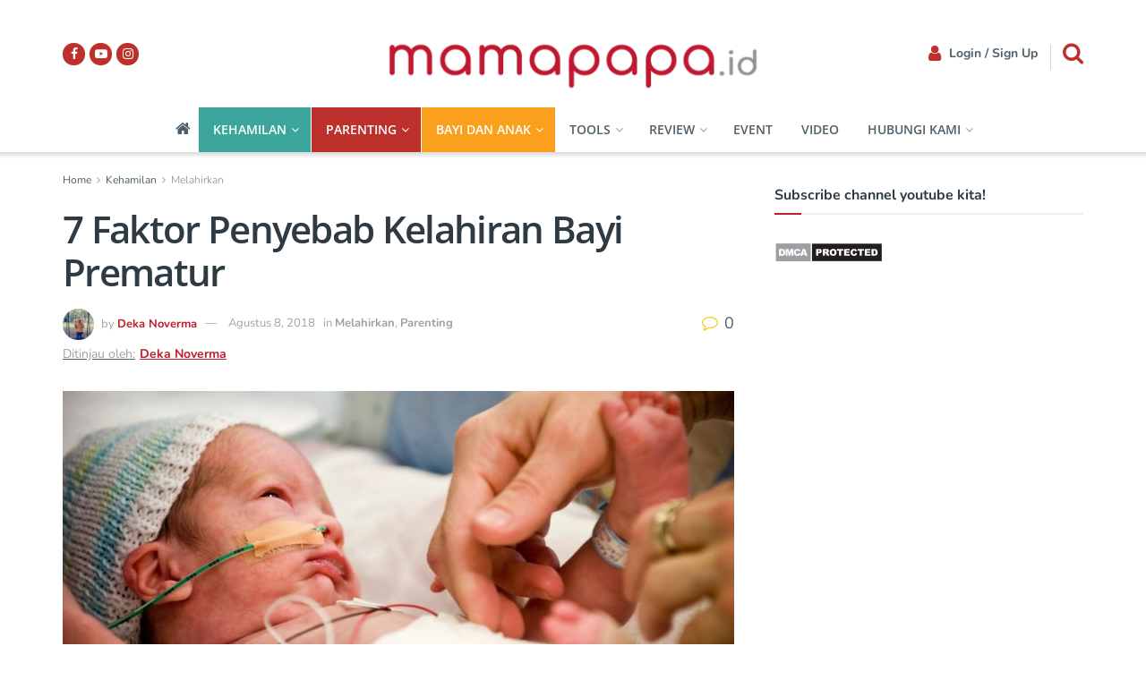

--- FILE ---
content_type: text/html; charset=UTF-8
request_url: https://mamapapa.id/7-faktor-penyebab-kelahiran-bayi-prematur/
body_size: 27516
content:
<!doctype html> 
<html class="no-js" lang="id"> 
<head>
<link rel="preload" href="https://mamapapa.id/wp-content/cache/fvm/min/1764067625-cssd5d3938f1fb765873ae0235f840289eff2cdeb4cb68315a323ce34e60374b.css" as="style" media="all" /> 
<link rel="preload" href="https://mamapapa.id/wp-content/cache/fvm/min/1764067625-cssc82192b1c1df8a38cf0e5300b5c63c9b93f61c6eb0e03ae148a4672a3a5af.css" as="style" media="all" /> 
<link rel="preload" href="https://mamapapa.id/wp-content/cache/fvm/min/1764067625-cssf8596bde75c1ccde403a11808d225a746b3fffba477e31777c2823161b35f.css" as="style" media="all" /> 
<link rel="preload" href="https://mamapapa.id/wp-content/cache/fvm/min/1764067625-css3042d42276aa78d47e4ce250aaea4fa524521367dae04c3b5062432fe4343.css" as="style" media="all" /> 
<link rel="preload" href="https://mamapapa.id/wp-content/cache/fvm/min/1764067625-cssecbf18c3f50629b61902730252f0fd612b728ab551a5da6a7ba7de5d0289b.css" as="style" media="all" /> 
<link rel="preload" href="https://mamapapa.id/wp-content/cache/fvm/min/1764067625-cssfddd0ca2b457901dec5311d83581905aac1fc2fb588b9b79c68efa14cafa1.css" as="style" media="all" /> 
<link rel="preload" href="https://mamapapa.id/wp-content/cache/fvm/min/1764067625-css1ac15e058bf8b66f704880d61a10036a7db0b304a747cee07e20809c51fe4.css" as="style" media="all" /> 
<link rel="preload" href="https://mamapapa.id/wp-content/cache/fvm/min/1764067625-cssa59ec46fb5286059690fc009f48d2dc7abc58be6a83133d391162c37593d6.css" as="style" media="all" /> 
<link rel="preload" href="https://mamapapa.id/wp-content/cache/fvm/min/1764067625-css1e9f3b6f37dc2b44876c98bb2c63df49ea921c2bf2cdeeca59a422c88b1d4.css" as="style" media="all" /> 
<link rel="preload" href="https://mamapapa.id/wp-content/cache/fvm/min/1764067625-cssd91fa3f27f1e17ef3467398d737adbef635dc6e7011dab577267e04a1be54.css" as="style" media="all" /> 
<link rel="preload" href="https://mamapapa.id/wp-content/cache/fvm/min/1764067625-css3c73f0344e959bc32494bf0886a593babbb6dd84fe1ce037e07574c5d49a8.css" as="style" media="all" /> 
<link rel="preload" href="https://mamapapa.id/wp-content/cache/fvm/min/1764067625-css756575d9e23c8c165d207a757f8171512717597dc28ae1fc431ff2eae5aef.css" as="style" media="all" /> 
<link rel="preload" href="https://mamapapa.id/wp-content/cache/fvm/min/1764067625-css582a6e6f65e1654ea6f7620bf09b273fdbe3dfc0ae47c07298b587f9f3917.css" as="style" media="all" /> 
<link rel="preload" href="https://mamapapa.id/wp-content/cache/fvm/min/1764067625-css0bad1ab65daf9f8cc3ef6ddd0bdf85e1095d4f5b7124f3ec5c40066bbd1ae.css" as="style" media="all" /> 
<link rel="preload" href="https://mamapapa.id/wp-content/cache/fvm/min/1764067625-cssef854d4cbd8a654cd4656d5578070fccf0367c7b2c73652bdc299b47954b5.css" as="style" media="all" /> 
<link rel="preload" href="https://mamapapa.id/wp-content/cache/fvm/min/1764067625-css305d5939a1a8121861be4c781d172478e8f652e1a7d67ce4f1c92fe700083.css" as="style" media="all" /> 
<link rel="preload" href="https://mamapapa.id/wp-content/cache/fvm/min/1764067625-cssfbb0c74270a924a568dc38233c24d4d2ad0cb662f3528b1424592cf3b516a.css" as="style" media="all" /> 
<link rel="preload" href="https://mamapapa.id/wp-content/cache/fvm/min/1764067625-cssc5efbb4ca42e74dae6e43367f7cc6236a43a3eeea0358396cf56dba13a9c7.css" as="style" media="all" /> 
<link rel="preload" href="https://mamapapa.id/wp-content/cache/fvm/min/1764067625-css034e32d183708be0133de8b4528acdc87d832aa3ef47e9ead497180683adb.css" as="style" media="all" /> 
<link rel="preload" href="https://mamapapa.id/wp-content/cache/fvm/min/1764067625-cssbba8cae773381c31b7b3a50b0f436b5e1b363d925b73583abfd9442a0049e.css" as="style" media="all" /> 
<link rel="preload" href="https://mamapapa.id/wp-content/cache/fvm/min/1764067625-css869f95f57f9adc3ba646f67d87325974966e0666e05f19099859a413e187d.css" as="style" media="all" /> 
<link rel="preload" href="https://mamapapa.id/wp-content/cache/fvm/min/1764067625-css80caf070355b75fea09c80591c0273187b1778149b7e09d08dd5e5b308cda.css" as="style" media="all" /> 
<link rel="preload" href="https://mamapapa.id/wp-content/cache/fvm/min/1764067625-csscb662ed84bf02dd327e7e72ab15534e0df48c30e87f5fa0b1876cd01b978d.css" as="style" media="all" /> 
<link rel="preload" href="https://mamapapa.id/wp-content/cache/fvm/min/1764067625-cssa9eecde647e4458ddf502ed24f9d657dee85873e942bf7bc8bd794bc1b49e.css" as="style" media="all" /> 
<link rel="preload" href="https://mamapapa.id/wp-content/cache/fvm/min/1764067625-cssef9a4a52c8aaa0305057e11a920617d5ece60e800bec3b946d6cac8b7c70d.css" as="style" media="all" /> 
<link rel="preload" href="https://mamapapa.id/wp-content/cache/fvm/min/1764067625-css276f4aa74ec65b64828a96af06c1853aabb4453ff900f0ce9dbc9cb1a3286.css" as="style" media="all" /> 
<link rel="preload" href="https://mamapapa.id/wp-content/cache/fvm/min/1764067625-css87fd973d5557d495c61bc7cced2abb61a95ef0c5bb456247828f793771cda.css" as="style" media="all" />
<script data-cfasync="false">if(navigator.userAgent.match(/MSIE|Internet Explorer/i)||navigator.userAgent.match(/Trident\/7\..*?rv:11/i)){var href=document.location.href;if(!href.match(/[?&]iebrowser/)){if(href.indexOf("?")==-1){if(href.indexOf("#")==-1){document.location.href=href+"?iebrowser=1"}else{document.location.href=href.replace("#","?iebrowser=1#")}}else{if(href.indexOf("#")==-1){document.location.href=href+"&iebrowser=1"}else{document.location.href=href.replace("#","&iebrowser=1#")}}}}</script>
<script data-cfasync="false">class FVMLoader{constructor(e){this.triggerEvents=e,this.eventOptions={passive:!0},this.userEventListener=this.triggerListener.bind(this),this.delayedScripts={normal:[],async:[],defer:[]},this.allJQueries=[]}_addUserInteractionListener(e){this.triggerEvents.forEach(t=>window.addEventListener(t,e.userEventListener,e.eventOptions))}_removeUserInteractionListener(e){this.triggerEvents.forEach(t=>window.removeEventListener(t,e.userEventListener,e.eventOptions))}triggerListener(){this._removeUserInteractionListener(this),"loading"===document.readyState?document.addEventListener("DOMContentLoaded",this._loadEverythingNow.bind(this)):this._loadEverythingNow()}async _loadEverythingNow(){this._runAllDelayedCSS(),this._delayEventListeners(),this._delayJQueryReady(this),this._handleDocumentWrite(),this._registerAllDelayedScripts(),await this._loadScriptsFromList(this.delayedScripts.normal),await this._loadScriptsFromList(this.delayedScripts.defer),await this._loadScriptsFromList(this.delayedScripts.async),await this._triggerDOMContentLoaded(),await this._triggerWindowLoad(),window.dispatchEvent(new Event("wpr-allScriptsLoaded"))}_registerAllDelayedScripts(){document.querySelectorAll("script[type=fvmdelay]").forEach(e=>{e.hasAttribute("src")?e.hasAttribute("async")&&!1!==e.async?this.delayedScripts.async.push(e):e.hasAttribute("defer")&&!1!==e.defer||"module"===e.getAttribute("data-type")?this.delayedScripts.defer.push(e):this.delayedScripts.normal.push(e):this.delayedScripts.normal.push(e)})}_runAllDelayedCSS(){document.querySelectorAll("link[rel=fvmdelay]").forEach(e=>{e.setAttribute("rel","stylesheet")})}async _transformScript(e){return await this._requestAnimFrame(),new Promise(t=>{const n=document.createElement("script");let r;[...e.attributes].forEach(e=>{let t=e.nodeName;"type"!==t&&("data-type"===t&&(t="type",r=e.nodeValue),n.setAttribute(t,e.nodeValue))}),e.hasAttribute("src")?(n.addEventListener("load",t),n.addEventListener("error",t)):(n.text=e.text,t()),e.parentNode.replaceChild(n,e)})}async _loadScriptsFromList(e){const t=e.shift();return t?(await this._transformScript(t),this._loadScriptsFromList(e)):Promise.resolve()}_delayEventListeners(){let e={};function t(t,n){!function(t){function n(n){return e[t].eventsToRewrite.indexOf(n)>=0?"wpr-"+n:n}e[t]||(e[t]={originalFunctions:{add:t.addEventListener,remove:t.removeEventListener},eventsToRewrite:[]},t.addEventListener=function(){arguments[0]=n(arguments[0]),e[t].originalFunctions.add.apply(t,arguments)},t.removeEventListener=function(){arguments[0]=n(arguments[0]),e[t].originalFunctions.remove.apply(t,arguments)})}(t),e[t].eventsToRewrite.push(n)}function n(e,t){let n=e[t];Object.defineProperty(e,t,{get:()=>n||function(){},set(r){e["wpr"+t]=n=r}})}t(document,"DOMContentLoaded"),t(window,"DOMContentLoaded"),t(window,"load"),t(window,"pageshow"),t(document,"readystatechange"),n(document,"onreadystatechange"),n(window,"onload"),n(window,"onpageshow")}_delayJQueryReady(e){let t=window.jQuery;Object.defineProperty(window,"jQuery",{get:()=>t,set(n){if(n&&n.fn&&!e.allJQueries.includes(n)){n.fn.ready=n.fn.init.prototype.ready=function(t){e.domReadyFired?t.bind(document)(n):document.addEventListener("DOMContentLoaded2",()=>t.bind(document)(n))};const t=n.fn.on;n.fn.on=n.fn.init.prototype.on=function(){if(this[0]===window){function e(e){return e.split(" ").map(e=>"load"===e||0===e.indexOf("load.")?"wpr-jquery-load":e).join(" ")}"string"==typeof arguments[0]||arguments[0]instanceof String?arguments[0]=e(arguments[0]):"object"==typeof arguments[0]&&Object.keys(arguments[0]).forEach(t=>{delete Object.assign(arguments[0],{[e(t)]:arguments[0][t]})[t]})}return t.apply(this,arguments),this},e.allJQueries.push(n)}t=n}})}async _triggerDOMContentLoaded(){this.domReadyFired=!0,await this._requestAnimFrame(),document.dispatchEvent(new Event("DOMContentLoaded2")),await this._requestAnimFrame(),window.dispatchEvent(new Event("DOMContentLoaded2")),await this._requestAnimFrame(),document.dispatchEvent(new Event("wpr-readystatechange")),await this._requestAnimFrame(),document.wpronreadystatechange&&document.wpronreadystatechange()}async _triggerWindowLoad(){await this._requestAnimFrame(),window.dispatchEvent(new Event("wpr-load")),await this._requestAnimFrame(),window.wpronload&&window.wpronload(),await this._requestAnimFrame(),this.allJQueries.forEach(e=>e(window).trigger("wpr-jquery-load")),window.dispatchEvent(new Event("wpr-pageshow")),await this._requestAnimFrame(),window.wpronpageshow&&window.wpronpageshow()}_handleDocumentWrite(){const e=new Map;document.write=document.writeln=function(t){const n=document.currentScript,r=document.createRange(),i=n.parentElement;let a=e.get(n);void 0===a&&(a=n.nextSibling,e.set(n,a));const s=document.createDocumentFragment();r.setStart(s,0),s.appendChild(r.createContextualFragment(t)),i.insertBefore(s,a)}}async _requestAnimFrame(){return new Promise(e=>requestAnimationFrame(e))}static run(){const e=new FVMLoader(["keydown","mousemove","touchmove","touchstart","touchend","wheel"]);e._addUserInteractionListener(e)}}FVMLoader.run();</script>
<meta http-equiv="Content-Type" content="text/html; charset=UTF-8" />
<meta name='viewport' content='width=device-width, initial-scale=1, user-scalable=yes' /><title>7 Faktor Penyebab Kelahiran Bayi Prematur &#8211; Mamapapa.id</title>
<meta name='robots' content='max-image-preview:large' />
<link rel="alternate" type="application/rss+xml" title="Mamapapa.id &raquo; Feed" href="https://mamapapa.id/feed/" />
<link rel="alternate" type="application/rss+xml" title="Mamapapa.id &raquo; Umpan Komentar" href="https://mamapapa.id/comments/feed/" />
<link rel="canonical" href="https://mamapapa.id/7-faktor-penyebab-kelahiran-bayi-prematur/" />
<script type='application/ld+json'>{"@context":"http:\/\/schema.org","@type":"Organization","@id":"https:\/\/mamapapa.id\/#organization","url":"https:\/\/mamapapa.id\/","name":"","logo":{"@type":"ImageObject","url":""},"sameAs":["https:\/\/www.facebook.com\/MamaPapadotID","https:\/\/www.youtube.com\/channel\/UCmBzp5IE5h8UeAF1K17OKqg","https:\/\/www.instagram.com\/mamapapa.id"]}</script>
<script type='application/ld+json'>{"@context":"http:\/\/schema.org","@type":"WebSite","@id":"https:\/\/mamapapa.id\/#website","url":"https:\/\/mamapapa.id\/","name":"","potentialAction":{"@type":"SearchAction","target":"https:\/\/mamapapa.id\/?s={search_term_string}","query-input":"required name=search_term_string"}}</script>
<link rel="profile" href="http://gmpg.org/xfn/11" /> 
<style media="all">img:is([sizes="auto" i],[sizes^="auto," i]){contain-intrinsic-size:3000px 1500px}</style> 
<script type="text/javascript">
var jnews_ajax_url = '/?ajax-request=jnews'
</script>
<script type="text/javascript">;window.jnews=window.jnews||{},window.jnews.library=window.jnews.library||{},window.jnews.library=function(){"use strict";var e=this;e.win=window,e.doc=document,e.noop=function(){},e.globalBody=e.doc.getElementsByTagName("body")[0],e.globalBody=e.globalBody?e.globalBody:e.doc,e.win.jnewsDataStorage=e.win.jnewsDataStorage||{_storage:new WeakMap,put:function(e,t,n){this._storage.has(e)||this._storage.set(e,new Map),this._storage.get(e).set(t,n)},get:function(e,t){return this._storage.get(e).get(t)},has:function(e,t){return this._storage.has(e)&&this._storage.get(e).has(t)},remove:function(e,t){var n=this._storage.get(e).delete(t);return 0===!this._storage.get(e).size&&this._storage.delete(e),n}},e.windowWidth=function(){return e.win.innerWidth||e.docEl.clientWidth||e.globalBody.clientWidth},e.windowHeight=function(){return e.win.innerHeight||e.docEl.clientHeight||e.globalBody.clientHeight},e.requestAnimationFrame=e.win.requestAnimationFrame||e.win.webkitRequestAnimationFrame||e.win.mozRequestAnimationFrame||e.win.msRequestAnimationFrame||window.oRequestAnimationFrame||function(e){return setTimeout(e,1e3/60)},e.cancelAnimationFrame=e.win.cancelAnimationFrame||e.win.webkitCancelAnimationFrame||e.win.webkitCancelRequestAnimationFrame||e.win.mozCancelAnimationFrame||e.win.msCancelRequestAnimationFrame||e.win.oCancelRequestAnimationFrame||function(e){clearTimeout(e)},e.classListSupport="classList"in document.createElement("_"),e.hasClass=e.classListSupport?function(e,t){return e.classList.contains(t)}:function(e,t){return e.className.indexOf(t)>=0},e.addClass=e.classListSupport?function(t,n){e.hasClass(t,n)||t.classList.add(n)}:function(t,n){e.hasClass(t,n)||(t.className+=" "+n)},e.removeClass=e.classListSupport?function(t,n){e.hasClass(t,n)&&t.classList.remove(n)}:function(t,n){e.hasClass(t,n)&&(t.className=t.className.replace(n,""))},e.objKeys=function(e){var t=[];for(var n in e)Object.prototype.hasOwnProperty.call(e,n)&&t.push(n);return t},e.isObjectSame=function(e,t){var n=!0;return JSON.stringify(e)!==JSON.stringify(t)&&(n=!1),n},e.extend=function(){for(var e,t,n,o=arguments[0]||{},i=1,a=arguments.length;i<a;i++)if(null!==(e=arguments[i]))for(t in e)o!==(n=e[t])&&void 0!==n&&(o[t]=n);return o},e.dataStorage=e.win.jnewsDataStorage,e.isVisible=function(e){return 0!==e.offsetWidth&&0!==e.offsetHeight||e.getBoundingClientRect().length},e.getHeight=function(e){return e.offsetHeight||e.clientHeight||e.getBoundingClientRect().height},e.getWidth=function(e){return e.offsetWidth||e.clientWidth||e.getBoundingClientRect().width},e.supportsPassive=!1;try{var t=Object.defineProperty({},"passive",{get:function(){e.supportsPassive=!0}});"createEvent"in e.doc?e.win.addEventListener("test",null,t):"fireEvent"in e.doc&&e.win.attachEvent("test",null)}catch(e){}e.passiveOption=!!e.supportsPassive&&{passive:!0},e.setStorage=function(e,t){e="jnews-"+e;var n={expired:Math.floor(((new Date).getTime()+432e5)/1e3)};t=Object.assign(n,t);localStorage.setItem(e,JSON.stringify(t))},e.getStorage=function(e){e="jnews-"+e;var t=localStorage.getItem(e);return null!==t&&0<t.length?JSON.parse(localStorage.getItem(e)):{}},e.expiredStorage=function(){var t,n="jnews-";for(var o in localStorage)o.indexOf(n)>-1&&"undefined"!==(t=e.getStorage(o.replace(n,""))).expired&&t.expired<Math.floor((new Date).getTime()/1e3)&&localStorage.removeItem(o)},e.addEvents=function(t,n,o){for(var i in n){var a=["touchstart","touchmove"].indexOf(i)>=0&&!o&&e.passiveOption;"createEvent"in e.doc?t.addEventListener(i,n[i],a):"fireEvent"in e.doc&&t.attachEvent("on"+i,n[i])}},e.removeEvents=function(t,n){for(var o in n)"createEvent"in e.doc?t.removeEventListener(o,n[o]):"fireEvent"in e.doc&&t.detachEvent("on"+o,n[o])},e.triggerEvents=function(t,n,o){var i;o=o||{detail:null};return"createEvent"in e.doc?(!(i=e.doc.createEvent("CustomEvent")||new CustomEvent(n)).initCustomEvent||i.initCustomEvent(n,!0,!1,o),void t.dispatchEvent(i)):"fireEvent"in e.doc?((i=e.doc.createEventObject()).eventType=n,void t.fireEvent("on"+i.eventType,i)):void 0},e.getParents=function(t,n){void 0===n&&(n=e.doc);for(var o=[],i=t.parentNode,a=!1;!a;)if(i){var r=i;r.querySelectorAll(n).length?a=!0:(o.push(r),i=r.parentNode)}else o=[],a=!0;return o},e.forEach=function(e,t,n){for(var o=0,i=e.length;o<i;o++)t.call(n,e[o],o)},e.getText=function(e){return e.innerText||e.textContent},e.setText=function(e,t){var n="object"==typeof t?t.innerText||t.textContent:t;e.innerText&&(e.innerText=n),e.textContent&&(e.textContent=n)},e.httpBuildQuery=function(t){return e.objKeys(t).reduce(function t(n){var o=arguments.length>1&&void 0!==arguments[1]?arguments[1]:null;return function(i,a){var r=n[a];a=encodeURIComponent(a);var s=o?"".concat(o,"[").concat(a,"]"):a;return null==r||"function"==typeof r?(i.push("".concat(s,"=")),i):["number","boolean","string"].includes(typeof r)?(i.push("".concat(s,"=").concat(encodeURIComponent(r))),i):(i.push(e.objKeys(r).reduce(t(r,s),[]).join("&")),i)}}(t),[]).join("&")},e.get=function(t,n,o,i){return o="function"==typeof o?o:e.noop,e.ajax("GET",t,n,o,i)},e.post=function(t,n,o,i){return o="function"==typeof o?o:e.noop,e.ajax("POST",t,n,o,i)},e.ajax=function(t,n,o,i,a){var r=new XMLHttpRequest,s=n,c=e.httpBuildQuery(o);if(t=-1!=["GET","POST"].indexOf(t)?t:"GET",r.open(t,s+("GET"==t?"?"+c:""),!0),"POST"==t&&r.setRequestHeader("Content-type","application/x-www-form-urlencoded"),r.setRequestHeader("X-Requested-With","XMLHttpRequest"),r.onreadystatechange=function(){4===r.readyState&&200<=r.status&&300>r.status&&"function"==typeof i&&i.call(void 0,r.response)},void 0!==a&&!a){return{xhr:r,send:function(){r.send("POST"==t?c:null)}}}return r.send("POST"==t?c:null),{xhr:r}},e.scrollTo=function(t,n,o){function i(e,t,n){this.start=this.position(),this.change=e-this.start,this.currentTime=0,this.increment=20,this.duration=void 0===n?500:n,this.callback=t,this.finish=!1,this.animateScroll()}return Math.easeInOutQuad=function(e,t,n,o){return(e/=o/2)<1?n/2*e*e+t:-n/2*(--e*(e-2)-1)+t},i.prototype.stop=function(){this.finish=!0},i.prototype.move=function(t){e.doc.documentElement.scrollTop=t,e.globalBody.parentNode.scrollTop=t,e.globalBody.scrollTop=t},i.prototype.position=function(){return e.doc.documentElement.scrollTop||e.globalBody.parentNode.scrollTop||e.globalBody.scrollTop},i.prototype.animateScroll=function(){this.currentTime+=this.increment;var t=Math.easeInOutQuad(this.currentTime,this.start,this.change,this.duration);this.move(t),this.currentTime<this.duration&&!this.finish?e.requestAnimationFrame.call(e.win,this.animateScroll.bind(this)):this.callback&&"function"==typeof this.callback&&this.callback()},new i(t,n,o)},e.unwrap=function(t){var n,o=t;e.forEach(t,(function(e,t){n?n+=e:n=e})),o.replaceWith(n)},e.performance={start:function(e){performance.mark(e+"Start")},stop:function(e){performance.mark(e+"End"),performance.measure(e,e+"Start",e+"End")}},e.fps=function(){var t=0,n=0,o=0;!function(){var i=t=0,a=0,r=0,s=document.getElementById("fpsTable"),c=function(t){void 0===document.getElementsByTagName("body")[0]?e.requestAnimationFrame.call(e.win,(function(){c(t)})):document.getElementsByTagName("body")[0].appendChild(t)};null===s&&((s=document.createElement("div")).style.position="fixed",s.style.top="120px",s.style.left="10px",s.style.width="100px",s.style.height="20px",s.style.border="1px solid black",s.style.fontSize="11px",s.style.zIndex="100000",s.style.backgroundColor="white",s.id="fpsTable",c(s));var l=function(){o++,n=Date.now(),(a=(o/(r=(n-t)/1e3)).toPrecision(2))!=i&&(i=a,s.innerHTML=i+"fps"),1<r&&(t=n,o=0),e.requestAnimationFrame.call(e.win,l)};l()}()},e.instr=function(e,t){for(var n=0;n<t.length;n++)if(-1!==e.toLowerCase().indexOf(t[n].toLowerCase()))return!0},e.winLoad=function(t,n){function o(o){if("complete"===e.doc.readyState||"interactive"===e.doc.readyState)return!o||n?setTimeout(t,n||1):t(o),1}o()||e.addEvents(e.win,{load:o})},e.docReady=function(t,n){function o(o){if("complete"===e.doc.readyState||"interactive"===e.doc.readyState)return!o||n?setTimeout(t,n||1):t(o),1}o()||e.addEvents(e.doc,{DOMContentLoaded:o})},e.fireOnce=function(){e.docReady((function(){e.assets=e.assets||[],e.assets.length&&(e.boot(),e.load_assets())}),50)},e.boot=function(){e.length&&e.doc.querySelectorAll("style[media]").forEach((function(e){"not all"==e.getAttribute("media")&&e.removeAttribute("media")}))},e.create_js=function(t,n){var o=e.doc.createElement("script");switch(o.setAttribute("src",t),n){case"defer":o.setAttribute("defer",!0);break;case"async":o.setAttribute("async",!0);break;case"deferasync":o.setAttribute("defer",!0),o.setAttribute("async",!0)}e.globalBody.appendChild(o)},e.load_assets=function(){"object"==typeof e.assets&&e.forEach(e.assets.slice(0),(function(t,n){var o="";t.defer&&(o+="defer"),t.async&&(o+="async"),e.create_js(t.url,o);var i=e.assets.indexOf(t);i>-1&&e.assets.splice(i,1)})),e.assets=jnewsoption.au_scripts=window.jnewsads=[]},e.setCookie=function(e,t,n){var o="";if(n){var i=new Date;i.setTime(i.getTime()+24*n*60*60*1e3),o="; expires="+i.toUTCString()}document.cookie=e+"="+(t||"")+o+"; path=/"},e.getCookie=function(e){for(var t=e+"=",n=document.cookie.split(";"),o=0;o<n.length;o++){for(var i=n[o];" "==i.charAt(0);)i=i.substring(1,i.length);if(0==i.indexOf(t))return i.substring(t.length,i.length)}return null},e.eraseCookie=function(e){document.cookie=e+"=; Path=/; Expires=Thu, 01 Jan 1970 00:00:01 GMT;"},e.docReady((function(){e.globalBody=e.globalBody==e.doc?e.doc.getElementsByTagName("body")[0]:e.globalBody,e.globalBody=e.globalBody?e.globalBody:e.doc})),e.winLoad((function(){e.winLoad((function(){var t=!1;if(void 0!==window.jnewsadmin)if(void 0!==window.file_version_checker){var n=e.objKeys(window.file_version_checker);n.length?n.forEach((function(e){t||"10.0.4"===window.file_version_checker[e]||(t=!0)})):t=!0}else t=!0;t&&(window.jnewsHelper.getMessage(),window.jnewsHelper.getNotice())}),2500)}))},window.jnews.library=new window.jnews.library;</script>
<link rel='stylesheet' id='wp-block-library-css' href='https://mamapapa.id/wp-content/cache/fvm/min/1764067625-cssd5d3938f1fb765873ae0235f840289eff2cdeb4cb68315a323ce34e60374b.css' type='text/css' media='all' /> 
<style id='classic-theme-styles-inline-css' type='text/css' media="all">/*! This file is auto-generated */ .wp-block-button__link{color:#fff;background-color:#32373c;border-radius:9999px;box-shadow:none;text-decoration:none;padding:calc(.667em + 2px) calc(1.333em + 2px);font-size:1.125em}.wp-block-file__button{background:#32373c;color:#fff;text-decoration:none}</style> 
<style id='global-styles-inline-css' type='text/css' media="all">:root{--wp--preset--aspect-ratio--square:1;--wp--preset--aspect-ratio--4-3:4/3;--wp--preset--aspect-ratio--3-4:3/4;--wp--preset--aspect-ratio--3-2:3/2;--wp--preset--aspect-ratio--2-3:2/3;--wp--preset--aspect-ratio--16-9:16/9;--wp--preset--aspect-ratio--9-16:9/16;--wp--preset--color--black:#000000;--wp--preset--color--cyan-bluish-gray:#abb8c3;--wp--preset--color--white:#ffffff;--wp--preset--color--pale-pink:#f78da7;--wp--preset--color--vivid-red:#cf2e2e;--wp--preset--color--luminous-vivid-orange:#ff6900;--wp--preset--color--luminous-vivid-amber:#fcb900;--wp--preset--color--light-green-cyan:#7bdcb5;--wp--preset--color--vivid-green-cyan:#00d084;--wp--preset--color--pale-cyan-blue:#8ed1fc;--wp--preset--color--vivid-cyan-blue:#0693e3;--wp--preset--color--vivid-purple:#9b51e0;--wp--preset--gradient--vivid-cyan-blue-to-vivid-purple:linear-gradient(135deg,rgba(6,147,227,1) 0%,rgb(155,81,224) 100%);--wp--preset--gradient--light-green-cyan-to-vivid-green-cyan:linear-gradient(135deg,rgb(122,220,180) 0%,rgb(0,208,130) 100%);--wp--preset--gradient--luminous-vivid-amber-to-luminous-vivid-orange:linear-gradient(135deg,rgba(252,185,0,1) 0%,rgba(255,105,0,1) 100%);--wp--preset--gradient--luminous-vivid-orange-to-vivid-red:linear-gradient(135deg,rgba(255,105,0,1) 0%,rgb(207,46,46) 100%);--wp--preset--gradient--very-light-gray-to-cyan-bluish-gray:linear-gradient(135deg,rgb(238,238,238) 0%,rgb(169,184,195) 100%);--wp--preset--gradient--cool-to-warm-spectrum:linear-gradient(135deg,rgb(74,234,220) 0%,rgb(151,120,209) 20%,rgb(207,42,186) 40%,rgb(238,44,130) 60%,rgb(251,105,98) 80%,rgb(254,248,76) 100%);--wp--preset--gradient--blush-light-purple:linear-gradient(135deg,rgb(255,206,236) 0%,rgb(152,150,240) 100%);--wp--preset--gradient--blush-bordeaux:linear-gradient(135deg,rgb(254,205,165) 0%,rgb(254,45,45) 50%,rgb(107,0,62) 100%);--wp--preset--gradient--luminous-dusk:linear-gradient(135deg,rgb(255,203,112) 0%,rgb(199,81,192) 50%,rgb(65,88,208) 100%);--wp--preset--gradient--pale-ocean:linear-gradient(135deg,rgb(255,245,203) 0%,rgb(182,227,212) 50%,rgb(51,167,181) 100%);--wp--preset--gradient--electric-grass:linear-gradient(135deg,rgb(202,248,128) 0%,rgb(113,206,126) 100%);--wp--preset--gradient--midnight:linear-gradient(135deg,rgb(2,3,129) 0%,rgb(40,116,252) 100%);--wp--preset--font-size--small:13px;--wp--preset--font-size--medium:20px;--wp--preset--font-size--large:36px;--wp--preset--font-size--x-large:42px;--wp--preset--spacing--20:0.44rem;--wp--preset--spacing--30:0.67rem;--wp--preset--spacing--40:1rem;--wp--preset--spacing--50:1.5rem;--wp--preset--spacing--60:2.25rem;--wp--preset--spacing--70:3.38rem;--wp--preset--spacing--80:5.06rem;--wp--preset--shadow--natural:6px 6px 9px rgba(0, 0, 0, 0.2);--wp--preset--shadow--deep:12px 12px 50px rgba(0, 0, 0, 0.4);--wp--preset--shadow--sharp:6px 6px 0px rgba(0, 0, 0, 0.2);--wp--preset--shadow--outlined:6px 6px 0px -3px rgba(255, 255, 255, 1), 6px 6px rgba(0, 0, 0, 1);--wp--preset--shadow--crisp:6px 6px 0px rgba(0, 0, 0, 1)}:where(.is-layout-flex){gap:.5em}:where(.is-layout-grid){gap:.5em}body .is-layout-flex{display:flex}.is-layout-flex{flex-wrap:wrap;align-items:center}.is-layout-flex>:is(*,div){margin:0}body .is-layout-grid{display:grid}.is-layout-grid>:is(*,div){margin:0}:where(.wp-block-columns.is-layout-flex){gap:2em}:where(.wp-block-columns.is-layout-grid){gap:2em}:where(.wp-block-post-template.is-layout-flex){gap:1.25em}:where(.wp-block-post-template.is-layout-grid){gap:1.25em}.has-black-color{color:var(--wp--preset--color--black)!important}.has-cyan-bluish-gray-color{color:var(--wp--preset--color--cyan-bluish-gray)!important}.has-white-color{color:var(--wp--preset--color--white)!important}.has-pale-pink-color{color:var(--wp--preset--color--pale-pink)!important}.has-vivid-red-color{color:var(--wp--preset--color--vivid-red)!important}.has-luminous-vivid-orange-color{color:var(--wp--preset--color--luminous-vivid-orange)!important}.has-luminous-vivid-amber-color{color:var(--wp--preset--color--luminous-vivid-amber)!important}.has-light-green-cyan-color{color:var(--wp--preset--color--light-green-cyan)!important}.has-vivid-green-cyan-color{color:var(--wp--preset--color--vivid-green-cyan)!important}.has-pale-cyan-blue-color{color:var(--wp--preset--color--pale-cyan-blue)!important}.has-vivid-cyan-blue-color{color:var(--wp--preset--color--vivid-cyan-blue)!important}.has-vivid-purple-color{color:var(--wp--preset--color--vivid-purple)!important}.has-black-background-color{background-color:var(--wp--preset--color--black)!important}.has-cyan-bluish-gray-background-color{background-color:var(--wp--preset--color--cyan-bluish-gray)!important}.has-white-background-color{background-color:var(--wp--preset--color--white)!important}.has-pale-pink-background-color{background-color:var(--wp--preset--color--pale-pink)!important}.has-vivid-red-background-color{background-color:var(--wp--preset--color--vivid-red)!important}.has-luminous-vivid-orange-background-color{background-color:var(--wp--preset--color--luminous-vivid-orange)!important}.has-luminous-vivid-amber-background-color{background-color:var(--wp--preset--color--luminous-vivid-amber)!important}.has-light-green-cyan-background-color{background-color:var(--wp--preset--color--light-green-cyan)!important}.has-vivid-green-cyan-background-color{background-color:var(--wp--preset--color--vivid-green-cyan)!important}.has-pale-cyan-blue-background-color{background-color:var(--wp--preset--color--pale-cyan-blue)!important}.has-vivid-cyan-blue-background-color{background-color:var(--wp--preset--color--vivid-cyan-blue)!important}.has-vivid-purple-background-color{background-color:var(--wp--preset--color--vivid-purple)!important}.has-black-border-color{border-color:var(--wp--preset--color--black)!important}.has-cyan-bluish-gray-border-color{border-color:var(--wp--preset--color--cyan-bluish-gray)!important}.has-white-border-color{border-color:var(--wp--preset--color--white)!important}.has-pale-pink-border-color{border-color:var(--wp--preset--color--pale-pink)!important}.has-vivid-red-border-color{border-color:var(--wp--preset--color--vivid-red)!important}.has-luminous-vivid-orange-border-color{border-color:var(--wp--preset--color--luminous-vivid-orange)!important}.has-luminous-vivid-amber-border-color{border-color:var(--wp--preset--color--luminous-vivid-amber)!important}.has-light-green-cyan-border-color{border-color:var(--wp--preset--color--light-green-cyan)!important}.has-vivid-green-cyan-border-color{border-color:var(--wp--preset--color--vivid-green-cyan)!important}.has-pale-cyan-blue-border-color{border-color:var(--wp--preset--color--pale-cyan-blue)!important}.has-vivid-cyan-blue-border-color{border-color:var(--wp--preset--color--vivid-cyan-blue)!important}.has-vivid-purple-border-color{border-color:var(--wp--preset--color--vivid-purple)!important}.has-vivid-cyan-blue-to-vivid-purple-gradient-background{background:var(--wp--preset--gradient--vivid-cyan-blue-to-vivid-purple)!important}.has-light-green-cyan-to-vivid-green-cyan-gradient-background{background:var(--wp--preset--gradient--light-green-cyan-to-vivid-green-cyan)!important}.has-luminous-vivid-amber-to-luminous-vivid-orange-gradient-background{background:var(--wp--preset--gradient--luminous-vivid-amber-to-luminous-vivid-orange)!important}.has-luminous-vivid-orange-to-vivid-red-gradient-background{background:var(--wp--preset--gradient--luminous-vivid-orange-to-vivid-red)!important}.has-very-light-gray-to-cyan-bluish-gray-gradient-background{background:var(--wp--preset--gradient--very-light-gray-to-cyan-bluish-gray)!important}.has-cool-to-warm-spectrum-gradient-background{background:var(--wp--preset--gradient--cool-to-warm-spectrum)!important}.has-blush-light-purple-gradient-background{background:var(--wp--preset--gradient--blush-light-purple)!important}.has-blush-bordeaux-gradient-background{background:var(--wp--preset--gradient--blush-bordeaux)!important}.has-luminous-dusk-gradient-background{background:var(--wp--preset--gradient--luminous-dusk)!important}.has-pale-ocean-gradient-background{background:var(--wp--preset--gradient--pale-ocean)!important}.has-electric-grass-gradient-background{background:var(--wp--preset--gradient--electric-grass)!important}.has-midnight-gradient-background{background:var(--wp--preset--gradient--midnight)!important}.has-small-font-size{font-size:var(--wp--preset--font-size--small)!important}.has-medium-font-size{font-size:var(--wp--preset--font-size--medium)!important}.has-large-font-size{font-size:var(--wp--preset--font-size--large)!important}.has-x-large-font-size{font-size:var(--wp--preset--font-size--x-large)!important}:where(.wp-block-post-template.is-layout-flex){gap:1.25em}:where(.wp-block-post-template.is-layout-grid){gap:1.25em}:where(.wp-block-columns.is-layout-flex){gap:2em}:where(.wp-block-columns.is-layout-grid){gap:2em}:root :where(.wp-block-pullquote){font-size:1.5em;line-height:1.6}</style> 
<link rel='stylesheet' id='contact-form-7-css' href='https://mamapapa.id/wp-content/cache/fvm/min/1764067625-cssc82192b1c1df8a38cf0e5300b5c63c9b93f61c6eb0e03ae148a4672a3a5af.css' type='text/css' media='all' /> 
<link rel='stylesheet' id='wpcf7-redirect-script-frontend-css' href='https://mamapapa.id/wp-content/cache/fvm/min/1764067625-cssf8596bde75c1ccde403a11808d225a746b3fffba477e31777c2823161b35f.css' type='text/css' media='all' /> 
<link rel='stylesheet' id='jnews-child-style-tempat-css' href='https://mamapapa.id/wp-content/cache/fvm/min/1764067625-css3042d42276aa78d47e4ce250aaea4fa524521367dae04c3b5062432fe4343.css' type='text/css' media='all' /> 
<link rel='stylesheet' id='jnews-child-style-produk-css' href='https://mamapapa.id/wp-content/cache/fvm/min/1764067625-cssecbf18c3f50629b61902730252f0fd612b728ab551a5da6a7ba7de5d0289b.css' type='text/css' media='all' /> 
<link rel='stylesheet' id='js_composer_front-css' href='https://mamapapa.id/wp-content/cache/fvm/min/1764067625-cssfddd0ca2b457901dec5311d83581905aac1fc2fb588b9b79c68efa14cafa1.css' type='text/css' media='all' /> 
<link rel='stylesheet' id='newsletter-css' href='https://mamapapa.id/wp-content/cache/fvm/min/1764067625-css1ac15e058bf8b66f704880d61a10036a7db0b304a747cee07e20809c51fe4.css' type='text/css' media='all' /> 
<link rel='stylesheet' id='jeg_customizer_font-css' href='https://mamapapa.id/wp-content/cache/fvm/min/1764067625-cssa59ec46fb5286059690fc009f48d2dc7abc58be6a83133d391162c37593d6.css' type='text/css' media='all' /> 
<link rel='stylesheet' id='font-awesome-css' href='https://mamapapa.id/wp-content/cache/fvm/min/1764067625-css1e9f3b6f37dc2b44876c98bb2c63df49ea921c2bf2cdeeca59a422c88b1d4.css' type='text/css' media='all' /> 
<link rel='stylesheet' id='jnews-icon-css' href='https://mamapapa.id/wp-content/cache/fvm/min/1764067625-cssd91fa3f27f1e17ef3467398d737adbef635dc6e7011dab577267e04a1be54.css' type='text/css' media='all' /> 
<link rel='stylesheet' id='jscrollpane-css' href='https://mamapapa.id/wp-content/cache/fvm/min/1764067625-css3c73f0344e959bc32494bf0886a593babbb6dd84fe1ce037e07574c5d49a8.css' type='text/css' media='all' /> 
<link rel='stylesheet' id='oknav-css' href='https://mamapapa.id/wp-content/cache/fvm/min/1764067625-css756575d9e23c8c165d207a757f8171512717597dc28ae1fc431ff2eae5aef.css' type='text/css' media='all' /> 
<link rel='stylesheet' id='magnific-popup-css' href='https://mamapapa.id/wp-content/cache/fvm/min/1764067625-css582a6e6f65e1654ea6f7620bf09b273fdbe3dfc0ae47c07298b587f9f3917.css' type='text/css' media='all' /> 
<link rel='stylesheet' id='chosen-css' href='https://mamapapa.id/wp-content/cache/fvm/min/1764067625-css0bad1ab65daf9f8cc3ef6ddd0bdf85e1095d4f5b7124f3ec5c40066bbd1ae.css' type='text/css' media='all' /> 
<link rel='stylesheet' id='jnews-main-css' href='https://mamapapa.id/wp-content/cache/fvm/min/1764067625-cssef854d4cbd8a654cd4656d5578070fccf0367c7b2c73652bdc299b47954b5.css' type='text/css' media='all' /> 
<link rel='stylesheet' id='jnews-pages-css' href='https://mamapapa.id/wp-content/cache/fvm/min/1764067625-css305d5939a1a8121861be4c781d172478e8f652e1a7d67ce4f1c92fe700083.css' type='text/css' media='all' /> 
<link rel='stylesheet' id='jnews-single-css' href='https://mamapapa.id/wp-content/cache/fvm/min/1764067625-cssfbb0c74270a924a568dc38233c24d4d2ad0cb662f3528b1424592cf3b516a.css' type='text/css' media='all' /> 
<link rel='stylesheet' id='jnews-responsive-css' href='https://mamapapa.id/wp-content/cache/fvm/min/1764067625-cssc5efbb4ca42e74dae6e43367f7cc6236a43a3eeea0358396cf56dba13a9c7.css' type='text/css' media='all' /> 
<link rel='stylesheet' id='jnews-pb-temp-css' href='https://mamapapa.id/wp-content/cache/fvm/min/1764067625-css034e32d183708be0133de8b4528acdc87d832aa3ef47e9ead497180683adb.css' type='text/css' media='all' /> 
<link rel='stylesheet' id='jnews-js-composer-css' href='https://mamapapa.id/wp-content/cache/fvm/min/1764067625-cssbba8cae773381c31b7b3a50b0f436b5e1b363d925b73583abfd9442a0049e.css' type='text/css' media='all' /> 
<link rel='stylesheet' id='jnews-style-css' href='https://mamapapa.id/wp-content/cache/fvm/min/1764067625-css869f95f57f9adc3ba646f67d87325974966e0666e05f19099859a413e187d.css' type='text/css' media='all' /> 
<link rel='stylesheet' id='jnews-darkmode-css' href='https://mamapapa.id/wp-content/cache/fvm/min/1764067625-css80caf070355b75fea09c80591c0273187b1778149b7e09d08dd5e5b308cda.css' type='text/css' media='all' /> 
<link rel='stylesheet' id='jnews-instagram-css' href='https://mamapapa.id/wp-content/cache/fvm/min/1764067625-csscb662ed84bf02dd327e7e72ab15534e0df48c30e87f5fa0b1876cd01b978d.css' type='text/css' media='all' /> 
<link rel='stylesheet' id='jnews-review-css' href='https://mamapapa.id/wp-content/cache/fvm/min/1764067625-cssa9eecde647e4458ddf502ed24f9d657dee85873e942bf7bc8bd794bc1b49e.css' type='text/css' media='all' /> 
<link rel='stylesheet' id='jnews-parent-style-css' href='https://mamapapa.id/wp-content/cache/fvm/min/1764067625-cssef9a4a52c8aaa0305057e11a920617d5ece60e800bec3b946d6cac8b7c70d.css' type='text/css' media='all' /> 
<link rel='stylesheet' id='jnews-select-share-css' href='https://mamapapa.id/wp-content/cache/fvm/min/1764067625-css276f4aa74ec65b64828a96af06c1853aabb4453ff900f0ce9dbc9cb1a3286.css' type='text/css' media='all' /> 
<script type="text/javascript" src="https://mamapapa.id/wp-includes/js/jquery/jquery.min.js?ver=3.7.1" id="jquery-core-js"></script>
<script type="text/javascript" src="https://mamapapa.id/wp-includes/js/jquery/jquery-migrate.min.js?ver=3.4.1" id="jquery-migrate-js"></script>
<script type="text/javascript" src="https://www.googletagmanager.com/gtag/js?id=GT-WPL265N" id="google_gtagjs-js" async></script>
<script type="text/javascript" id="google_gtagjs-js-after">
/* <![CDATA[ */
window.dataLayer = window.dataLayer || [];function gtag(){dataLayer.push(arguments);}
gtag("set","linker",{"domains":["mamapapa.id"]});
gtag("js", new Date());
gtag("set", "developer_id.dZTNiMT", true);
gtag("config", "GT-WPL265N");
/* ]]> */
</script>
<script type="text/javascript" src="https://mamapapa.id/wp-content/themes/jnews-child/script-custom.js" id="jnews-child-script-custom-js"></script>
<script></script>
<script>(function(w,d,s,l,i){w[l]=w[l]||[];w[l].push({'gtm.start':
new Date().getTime(),event:'gtm.js'});var f=d.getElementsByTagName(s)[0],
j=d.createElement(s),dl=l!='dataLayer'?'&l='+l:'';j.async=true;j.src=
'https://www.googletagmanager.com/gtm.js?id='+i+dl;f.parentNode.insertBefore(j,f);
})(window,document,'script','dataLayer','GTM-MSSQPHMN');</script>
<link rel="icon" href="https://mamapapa.id/wp-content/uploads/2019/02/cropped-logo-color-transparant-square-2-192x192.png" sizes="192x192" /> 
<style type="text/css" id="wp-custom-css" media="all">.cat-home .fa{font-size:18px}.jeg_navbar_dark .sf-arrows .sf-with-ul:after{color:#4f5f69!important}.jeg_nav_item.jeg_search_wrapper.search_icon:after{content:'';width:1px;height:28px;display:block;background:#d6d6d6;position:absolute;top:15px;left:0}ul.jeg_accountlink.jeg_menu .jeg_popuplink .fa:before{content:"\f007"}ul.jeg_accountlink.jeg_menu .jeg_popuplink{color:#4f5f69!important}ul.jeg_accountlink.jeg_menu .jeg_popuplink .fa{color:#bd312d;font-size:20px;position:relative;top:3px;left:-3px}.jeg_header .jeg_search_wrapper.search_icon .jeg_search_toggle{font-size:25px}.cat-home a{width:35px;overflow:hidden;padding-right:26px!important}.cat-mama>a,.cat-mama>a:hover{background:#bd312d!important;color:#fff!important;margin-right:1px!important}.jeg_navbar_dark .sf-arrows .cat-mama>.sf-with-ul:after,.sf-arrows .cat-mama>.sf-with-ul:after,.jeg_navbar_dark .sf-arrows .cat-kehamilan>.sf-with-ul:after,.sf-arrows .cat-kehamilan>.sf-with-ul:after,.jeg_navbar_dark .sf-arrows .cat-bayi>.sf-with-ul:after,.sf-arrows .cat-bayi>.sf-with-ul:after{color:#fff!important}.cat-kehamilan>a,.cat-kehamilan>a:hover{background:#3ca69c!important;color:#fff!important;margin-right:1px!important}.cat-bayi>a,.cat-bayi>a:hover{background:#faa01d!important;color:#fff!important}.jnews-category-label{background:#bc1e2d;margin-bottom:30px;margin-top:-30px}.socials_widget a .fa{width:25px;line-height:25px}.socials_widget a{margin:0 5px 10px 0}.jnews-category-label .jeg_wrapper{text-align:center}.category-bayi-dan-anak .jnews-category-label{background:#faa01d}.category-kehamilan-program-hamil .jnews-category-label{background:#3ca69c}.jnews-category-label .jeg_archive_title{font-family:Corporate Bold;color:#fff;position:relative;top:40px;left:10px}.jnews-category-label-1 .jeg_archive_title{font-family:Corporate Bold;position:relative;text-align:center;font-size:2.5em;color:#4f5f69;letter-spacing:1.5px;margin-bottom:20px}.jnews-category-label .jeg_wrapper.wpb_wrapper>div{display:inline-block}.jnews-category-label .wpb_single_image{max-width:100px;margin-bottom:5px}.jeg_footer .wpb_text_column p{font-family:Corporate Bold;color:#fff;font-size:1.4em;margin:0}.jeg_footer .socials_widget a{background:#fff;height:40px;width:40px;text-align:center;line-height:40px;border-radius:100px}.jeg_footer .socials_widget .fa{color:#bc1e2d!important}.jeg_footer .wpb_text_column a{color:#fff}.jeg_footer .jeg_wrapper.wpb_wrapper{display:flex;padding-top:20px}.jeg_footer .wpb_content_element{margin-bottom:0}.jeg_footer .jeg_social_icon_block.socials_widget{padding:0 25px;position:relative;top:-6px}.jeg_footer .socials_widget.nobg a{margin:0 8px 0 0}.jeg_footer .jeg_social_icon_block.nobg a .fa{font-size:24px}@media only screen and (min-width:769px){.hide-on-desktop{display:none}}@media only screen and (max-width:768px){.hide-on-mobile{display:none}.jeg_footer .jeg_social_icon_block.socials_widget{padding:0 15px;position:relative;top:0}.jeg_footer .socials_widget.nobg a{margin:0 5px 0 0}.jeg_footer .socials_widget.nobg a:last-child{margin:0}.jeg_footer .socials_widget a{background:#fff;height:25px;width:25px;text-align:center;line-height:25px;border-radius:100px}.jeg_footer .jeg_social_icon_block.nobg a .fa{font-size:14px}.jeg_footer .wpb_text_column p{font-family:Corporate Bold;color:#fff;font-size:1em;margin:0}}.widget .jeg_block_heading_7 .jeg_block_title{text-align:center;float:none}.jeg_menu_style_4>li.current-menu-ancestor>a,.jeg_menu_style_4>li.current-menu-item>a,.jeg_menu_style_4>li.sfHover>a,.jeg_menu_style_4>li>a:hover{background-color:#fff}</style> 
<style type="text/css" data-type="vc_shortcodes-custom-css" media="all">.vc_custom_1583814815765{border-top-width:1px!important;padding-top:14px!important;padding-bottom:14px!important;background-color:#bc1e2d!important;border-top-color:#e0e0e0!important;border-top-style:solid!important}.vc_custom_1583814815765{border-top-width:1px!important;padding-top:14px!important;padding-bottom:14px!important;background-color:#bc1e2d!important;border-top-color:#e0e0e0!important;border-top-style:solid!important}.vc_custom_1612873835845{border-top-width:1px!important;padding-top:14px!important;padding-bottom:14px!important;background-color:#bc1e2d!important;border-top-color:#e0e0e0!important;border-top-style:solid!important}</style>
<noscript><style> .wpb_animate_when_almost_visible { opacity: 1; }</style></noscript>
</head>
<body class="wp-singular post-template-default single single-post postid-6417 single-format-standard wp-embed-responsive wp-theme-jnews wp-child-theme-jnews-child jeg_toggle_light jeg_single_tpl_1 jnews jsc_normal wpb-js-composer js-comp-ver-7.9 vc_responsive"> <div class="jeg_ad jeg_ad_top jnews_header_top_ads"> <div class='ads-wrapper'></div> </div> <div class="jeg_viewport"> <div class="jeg_header_wrapper"> <div class="jeg_header_instagram_wrapper"> </div> <div class="jeg_header normal"> <div class="jeg_midbar jeg_container jeg_navbar_wrapper normal"> <div class="container"> <div class="jeg_nav_row"> <div class="jeg_nav_col jeg_nav_left jeg_nav_grow"> <div class="item_wrap jeg_nav_alignleft"> <div class="jeg_nav_item socials_widget jeg_social_icon_block circle"> <a href="https://www.facebook.com/MamaPapadotID" target='_blank' rel='external noopener nofollow' aria-label="Find us on Facebook" class="jeg_facebook"><i class="fa fa-facebook"></i> </a><a href="https://www.youtube.com/channel/UCmBzp5IE5h8UeAF1K17OKqg" target='_blank' rel='external noopener nofollow' aria-label="Find us on Youtube" class="jeg_youtube"><i class="fa fa-youtube-play"></i> </a><a href="https://www.instagram.com/mamapapa.id" target='_blank' rel='external noopener nofollow' aria-label="Find us on Instagram" class="jeg_instagram"><i class="fa fa-instagram"></i> </a> </div> </div> </div> <div class="jeg_nav_col jeg_nav_center jeg_nav_normal"> <div class="item_wrap jeg_nav_aligncenter"> <div class="jeg_nav_item jeg_logo jeg_desktop_logo"> <div class="site-title"> <a href="https://mamapapa.id/" aria-label="Visit Homepage" style="padding: 12px 0px 0px 0px;"> <img class='jeg_logo_img' src="https://mamapapa.id/wp-content/uploads/2021/03/logo-small.png" srcset="https://mamapapa.id/wp-content/uploads/2021/03/logo-small.png 1x, https://mamapapa.id/wp-content/uploads/2019/02/logo-color-transparant.png 2x" alt="Mamapapa.id"data-light-src="https://mamapapa.id/wp-content/uploads/2021/03/logo-small.png" data-light-srcset="https://mamapapa.id/wp-content/uploads/2021/03/logo-small.png 1x, https://mamapapa.id/wp-content/uploads/2019/02/logo-color-transparant.png 2x" data-dark-src="https://mamapapa.id/wp-content/themes/jnews/assets/img/logo_darkmode.png" data-dark-srcset="https://mamapapa.id/wp-content/themes/jnews/assets/img/logo_darkmode.png 1x, https://mamapapa.id/wp-content/themes/jnews/assets/img/logo_darkmode@2x.png 2x"width="473" height="131"> </a> </div> </div> </div> </div> <div class="jeg_nav_col jeg_nav_right jeg_nav_grow"> <div class="item_wrap jeg_nav_alignright"> <div class="jeg_nav_item jeg_nav_account"> <ul class="jeg_accountlink jeg_menu"> <li><a href="#jeg_loginform" aria-label="Login popup button" class="jeg_popuplink"><i class="fa fa-lock"></i> Login / Sign Up</a></li> </ul> </div> <div class="jeg_nav_item jeg_search_wrapper search_icon jeg_search_popup_expand"> <a href="#" class="jeg_search_toggle" aria-label="Search Button"><i class="fa fa-search"></i></a> <form action="https://mamapapa.id/" method="get" class="jeg_search_form" target="_top"> <input name="s" class="jeg_search_input" placeholder="Search..." type="text" value="" autocomplete="off"> <button aria-label="Search Button" type="submit" class="jeg_search_button btn"><i class="fa fa-search"></i></button> </form> <div class="jeg_search_result jeg_search_hide with_result"> <div class="search-result-wrapper"> </div> <div class="search-link search-noresult"> No Result </div> <div class="search-link search-all-button"> <i class="fa fa-search"></i> View All Result </div> </div></div> </div> </div> </div> </div> </div><div class="jeg_bottombar jeg_navbar jeg_container jeg_navbar_wrapper jeg_navbar_normal jeg_navbar_shadow jeg_navbar_normal"> <div class="container"> <div class="jeg_nav_row"> <div class="jeg_nav_col jeg_nav_left jeg_nav_normal"> <div class="item_wrap jeg_nav_alignleft"> </div> </div> <div class="jeg_nav_col jeg_nav_center jeg_nav_grow"> <div class="item_wrap jeg_nav_aligncenter"> <div class="jeg_nav_item jeg_main_menu_wrapper"> <div class="jeg_mainmenu_wrap"><ul class="jeg_menu jeg_main_menu jeg_menu_style_4" data-animation="animate"><li id="menu-item-17705" class="cat-home menu-item menu-item-type-custom menu-item-object-custom menu-item-home menu-item-17705 bgnav jeg_menu_icon_enable" data-item-row="default" ><a href="https://mamapapa.id/"><i class='jeg_font_menu fa fa-home'></i>Home</a></li> <li id="menu-item-17883" class="cat-kehamilan menu-item menu-item-type-taxonomy menu-item-object-category current-post-ancestor menu-item-has-children menu-item-17883 bgnav" data-item-row="default" ><a href="https://mamapapa.id/kehamilan/">Kehamilan</a> <ul class="sub-menu"> <li id="menu-item-17882" class="menu-item menu-item-type-taxonomy menu-item-object-category menu-item-17882 bgnav" data-item-row="default" ><a href="https://mamapapa.id/kehamilan/persiapan-kehamilan/">Program Hamil</a></li> <li id="menu-item-55796" class="menu-item menu-item-type-taxonomy menu-item-object-category menu-item-55796 bgnav" data-item-row="default" ><a href="https://mamapapa.id/kehamilan/perkembangan-kehamilan/">Perkembangan Kehamilan</a></li> <li id="menu-item-17884" class="menu-item menu-item-type-taxonomy menu-item-object-category current-post-ancestor current-menu-parent current-post-parent menu-item-17884 bgnav" data-item-row="default" ><a href="https://mamapapa.id/kehamilan/melahirkan/">Melahirkan</a></li> </ul> </li> <li id="menu-item-17706" class="cat-mama menu-item menu-item-type-custom menu-item-object-custom menu-item-has-children menu-item-17706 bgnav" data-item-row="default" ><a href="https://mamapapa.id/mama-papa/">Parenting</a> <ul class="sub-menu"> <li id="menu-item-17885" class="menu-item menu-item-type-taxonomy menu-item-object-category menu-item-17885 bgnav" data-item-row="default" ><a href="https://mamapapa.id/mama-papa/mommy-story/">Parenting Story</a></li> <li id="menu-item-17886" class="menu-item menu-item-type-taxonomy menu-item-object-category menu-item-17886 bgnav" data-item-row="default" ><a href="https://mamapapa.id/mama-papa/kesehatan/">Sex &#038; Relationship</a></li> <li id="menu-item-55786" class="menu-item menu-item-type-taxonomy menu-item-object-category menu-item-55786 bgnav" data-item-row="default" ><a href="https://mamapapa.id/mama-papa/berita/">Berita</a></li> </ul> </li> <li id="menu-item-17714" class="cat-bayi menu-item menu-item-type-custom menu-item-object-custom menu-item-has-children menu-item-17714 bgnav" data-item-row="default" ><a href="https://mamapapa.id/bayi-dan-anak/">Bayi Dan Anak</a> <ul class="sub-menu"> <li id="menu-item-17887" class="menu-item menu-item-type-taxonomy menu-item-object-category menu-item-has-children menu-item-17887 bgnav" data-item-row="default" ><a href="https://mamapapa.id/bayi-dan-anak/baby/">Bayi</a> <ul class="sub-menu"> <li id="menu-item-55789" class="menu-item menu-item-type-taxonomy menu-item-object-category menu-item-55789 bgnav" data-item-row="default" ><a href="https://mamapapa.id/bayi-dan-anak/baby/0-6-months/">Newborn (0 &#8211; 6 Months)</a></li> <li id="menu-item-55790" class="menu-item menu-item-type-taxonomy menu-item-object-category menu-item-55790 bgnav" data-item-row="default" ><a href="https://mamapapa.id/bayi-dan-anak/baby/7-12-months/">7-12 Months</a></li> </ul> </li> <li id="menu-item-17888" class="menu-item menu-item-type-taxonomy menu-item-object-category menu-item-17888 bgnav" data-item-row="default" ><a href="https://mamapapa.id/bayi-dan-anak/junior-kids/">Junior Kids (1-5thn)</a></li> <li id="menu-item-55788" class="menu-item menu-item-type-taxonomy menu-item-object-category menu-item-55788 bgnav" data-item-row="default" ><a href="https://mamapapa.id/bayi-dan-anak/mpasi/">Makanan Pendamping ASI (MPASI)</a></li> <li id="menu-item-55792" class="menu-item menu-item-type-taxonomy menu-item-object-category menu-item-55792 bgnav" data-item-row="default" ><a href="https://mamapapa.id/bayi-dan-anak/nama-nama-bayi/">Nama-nama Bayi</a></li> <li id="menu-item-55791" class="menu-item menu-item-type-taxonomy menu-item-object-category menu-item-55791 bgnav" data-item-row="default" ><a href="https://mamapapa.id/bayi-dan-anak/menyusui/">Menyusui</a></li> <li id="menu-item-55793" class="menu-item menu-item-type-taxonomy menu-item-object-category menu-item-55793 bgnav" data-item-row="default" ><a href="https://mamapapa.id/bayi-dan-anak/penyakit/">Penyakit</a></li> <li id="menu-item-55795" class="menu-item menu-item-type-taxonomy menu-item-object-category menu-item-55795 bgnav" data-item-row="default" ><a href="https://mamapapa.id/bayi-dan-anak/tumbuh-kembang/">Tumbuh Kembang</a></li> <li id="menu-item-55794" class="menu-item menu-item-type-taxonomy menu-item-object-category menu-item-55794 bgnav" data-item-row="default" ><a href="https://mamapapa.id/bayi-dan-anak/perlengkapan-bayi/">Perlengkapan Bayi</a></li> </ul> </li> <li id="menu-item-17716" class="menu-item menu-item-type-custom menu-item-object-custom menu-item-has-children menu-item-17716 bgnav" data-item-row="default" ><a href="https://mamapapa.id/tools/">Tools</a> <ul class="sub-menu"> <li id="menu-item-17717" class="menu-item menu-item-type-post_type menu-item-object-page menu-item-17717 bgnav" data-item-row="default" ><a href="https://mamapapa.id/tools/kalkulator-masa-subur/">Kalkulator Masa Subur</a></li> <li id="menu-item-17719" class="menu-item menu-item-type-post_type menu-item-object-page menu-item-17719 bgnav" data-item-row="default" ><a href="https://mamapapa.id/tools/hitung-berat-kehamilan/">Kalkulator Berat Badan Ideal Ibu Hamil</a></li> <li id="menu-item-17720" class="menu-item menu-item-type-post_type menu-item-object-page menu-item-17720 bgnav" data-item-row="default" ><a href="https://mamapapa.id/tools/kalkulator-hpl/">Kalkulator Kehamilan, Untuk Menghitung HPL (Hari Perkiraan Lahir)</a></li> <li id="menu-item-17721" class="menu-item menu-item-type-post_type menu-item-object-page menu-item-17721 bgnav" data-item-row="default" ><a href="https://mamapapa.id/tools/cari-nama-bayi/">Cek Arti Nama Bayi Online | Aplikasi Cari Arti Nama</a></li> <li id="menu-item-17722" class="menu-item menu-item-type-post_type menu-item-object-page menu-item-17722 bgnav" data-item-row="default" ><a href="https://mamapapa.id/tools/perkembangan-bayi/">Perkembangan Bayi</a></li> </ul> </li> <li id="menu-item-17723" class="menu-item menu-item-type-custom menu-item-object-custom menu-item-has-children menu-item-17723 bgnav" data-item-row="default" ><a href="https://mamapapa.id/review/">Review</a> <ul class="sub-menu"> <li id="menu-item-18195" class="menu-item menu-item-type-taxonomy menu-item-object-category menu-item-18195 bgnav" data-item-row="default" ><a href="https://mamapapa.id/review/try-and-review/">Try and Review</a></li> <li id="menu-item-59739" class="menu-item menu-item-type-custom menu-item-object-custom menu-item-59739 bgnav" data-item-row="default" ><a href="https://mamapapa.id/produk/">Produk</a></li> <li id="menu-item-59740" class="menu-item menu-item-type-custom menu-item-object-custom menu-item-59740 bgnav" data-item-row="default" ><a href="https://mamapapa.id/brand/">Brand</a></li> <li id="menu-item-17729" class="menu-item menu-item-type-post_type menu-item-object-page menu-item-17729 bgnav" data-item-row="default" ><a href="https://mamapapa.id/review/review-tempat/">Tempat</a></li> <li id="menu-item-55798" class="menu-item menu-item-type-taxonomy menu-item-object-category menu-item-55798 bgnav" data-item-row="default" ><a href="https://mamapapa.id/review/review-buku/">Review Buku</a></li> <li id="menu-item-55799" class="menu-item menu-item-type-taxonomy menu-item-object-category menu-item-55799 bgnav" data-item-row="default" ><a href="https://mamapapa.id/review/review-film/">Review Film</a></li> </ul> </li> <li id="menu-item-17735" class="menu-item menu-item-type-custom menu-item-object-custom menu-item-17735 bgnav" data-item-row="default" ><a href="https://mamapapa.id/event-available/">Event</a></li> <li id="menu-item-17736" class="menu-item menu-item-type-custom menu-item-object-custom menu-item-17736 bgnav" data-item-row="default" ><a href="https://mamapapa.id/video/">Video</a></li> <li id="menu-item-17737" class="menu-item menu-item-type-custom menu-item-object-custom menu-item-has-children menu-item-17737 bgnav" data-item-row="default" ><a href="https://mamapapa.id/contact-us/">Hubungi Kami</a> <ul class="sub-menu"> <li id="menu-item-17738" class="menu-item menu-item-type-custom menu-item-object-custom menu-item-17738 bgnav" data-item-row="default" ><a href="https://mamapapa.id/about/">Tim Mama Papa</a></li> <li id="menu-item-17890" class="menu-item menu-item-type-custom menu-item-object-custom menu-item-17890 bgnav" data-item-row="default" ><a href="https://mamapapa.id/contact-us/">Iklan dan Kerjasama</a></li> <li id="menu-item-17891" class="menu-item menu-item-type-custom menu-item-object-custom menu-item-17891 bgnav" data-item-row="default" ><a href="https://mamapapa.id/penulislepas/">Kontributor Penulis</a></li> </ul> </li> </ul></div></div> </div> </div> <div class="jeg_nav_col jeg_nav_right jeg_nav_normal"> <div class="item_wrap jeg_nav_alignright"> </div> </div> </div> </div> </div></div> </div> <div class="jeg_header_sticky"> <div class="sticky_blankspace"></div> <div class="jeg_header normal"> <div class="jeg_container"> <div data-mode="fixed" class="jeg_stickybar jeg_navbar jeg_navbar_wrapper jeg_navbar_normal"> <div class="container"> <div class="jeg_nav_row"> <div class="jeg_nav_col jeg_nav_left jeg_nav_grow"> <div class="item_wrap jeg_nav_alignleft"> </div> </div> <div class="jeg_nav_col jeg_nav_center jeg_nav_normal"> <div class="item_wrap jeg_nav_aligncenter"> <div class="jeg_nav_item jeg_main_menu_wrapper"> <div class="jeg_mainmenu_wrap"><ul class="jeg_menu jeg_main_menu jeg_menu_style_4" data-animation="animate"><li id="menu-item-17705" class="cat-home menu-item menu-item-type-custom menu-item-object-custom menu-item-home menu-item-17705 bgnav jeg_menu_icon_enable" data-item-row="default" ><a href="https://mamapapa.id/"><i class='jeg_font_menu fa fa-home'></i>Home</a></li> <li id="menu-item-17883" class="cat-kehamilan menu-item menu-item-type-taxonomy menu-item-object-category current-post-ancestor menu-item-has-children menu-item-17883 bgnav" data-item-row="default" ><a href="https://mamapapa.id/kehamilan/">Kehamilan</a> <ul class="sub-menu"> <li id="menu-item-17882" class="menu-item menu-item-type-taxonomy menu-item-object-category menu-item-17882 bgnav" data-item-row="default" ><a href="https://mamapapa.id/kehamilan/persiapan-kehamilan/">Program Hamil</a></li> <li id="menu-item-55796" class="menu-item menu-item-type-taxonomy menu-item-object-category menu-item-55796 bgnav" data-item-row="default" ><a href="https://mamapapa.id/kehamilan/perkembangan-kehamilan/">Perkembangan Kehamilan</a></li> <li id="menu-item-17884" class="menu-item menu-item-type-taxonomy menu-item-object-category current-post-ancestor current-menu-parent current-post-parent menu-item-17884 bgnav" data-item-row="default" ><a href="https://mamapapa.id/kehamilan/melahirkan/">Melahirkan</a></li> </ul> </li> <li id="menu-item-17706" class="cat-mama menu-item menu-item-type-custom menu-item-object-custom menu-item-has-children menu-item-17706 bgnav" data-item-row="default" ><a href="https://mamapapa.id/mama-papa/">Parenting</a> <ul class="sub-menu"> <li id="menu-item-17885" class="menu-item menu-item-type-taxonomy menu-item-object-category menu-item-17885 bgnav" data-item-row="default" ><a href="https://mamapapa.id/mama-papa/mommy-story/">Parenting Story</a></li> <li id="menu-item-17886" class="menu-item menu-item-type-taxonomy menu-item-object-category menu-item-17886 bgnav" data-item-row="default" ><a href="https://mamapapa.id/mama-papa/kesehatan/">Sex &#038; Relationship</a></li> <li id="menu-item-55786" class="menu-item menu-item-type-taxonomy menu-item-object-category menu-item-55786 bgnav" data-item-row="default" ><a href="https://mamapapa.id/mama-papa/berita/">Berita</a></li> </ul> </li> <li id="menu-item-17714" class="cat-bayi menu-item menu-item-type-custom menu-item-object-custom menu-item-has-children menu-item-17714 bgnav" data-item-row="default" ><a href="https://mamapapa.id/bayi-dan-anak/">Bayi Dan Anak</a> <ul class="sub-menu"> <li id="menu-item-17887" class="menu-item menu-item-type-taxonomy menu-item-object-category menu-item-has-children menu-item-17887 bgnav" data-item-row="default" ><a href="https://mamapapa.id/bayi-dan-anak/baby/">Bayi</a> <ul class="sub-menu"> <li id="menu-item-55789" class="menu-item menu-item-type-taxonomy menu-item-object-category menu-item-55789 bgnav" data-item-row="default" ><a href="https://mamapapa.id/bayi-dan-anak/baby/0-6-months/">Newborn (0 &#8211; 6 Months)</a></li> <li id="menu-item-55790" class="menu-item menu-item-type-taxonomy menu-item-object-category menu-item-55790 bgnav" data-item-row="default" ><a href="https://mamapapa.id/bayi-dan-anak/baby/7-12-months/">7-12 Months</a></li> </ul> </li> <li id="menu-item-17888" class="menu-item menu-item-type-taxonomy menu-item-object-category menu-item-17888 bgnav" data-item-row="default" ><a href="https://mamapapa.id/bayi-dan-anak/junior-kids/">Junior Kids (1-5thn)</a></li> <li id="menu-item-55788" class="menu-item menu-item-type-taxonomy menu-item-object-category menu-item-55788 bgnav" data-item-row="default" ><a href="https://mamapapa.id/bayi-dan-anak/mpasi/">Makanan Pendamping ASI (MPASI)</a></li> <li id="menu-item-55792" class="menu-item menu-item-type-taxonomy menu-item-object-category menu-item-55792 bgnav" data-item-row="default" ><a href="https://mamapapa.id/bayi-dan-anak/nama-nama-bayi/">Nama-nama Bayi</a></li> <li id="menu-item-55791" class="menu-item menu-item-type-taxonomy menu-item-object-category menu-item-55791 bgnav" data-item-row="default" ><a href="https://mamapapa.id/bayi-dan-anak/menyusui/">Menyusui</a></li> <li id="menu-item-55793" class="menu-item menu-item-type-taxonomy menu-item-object-category menu-item-55793 bgnav" data-item-row="default" ><a href="https://mamapapa.id/bayi-dan-anak/penyakit/">Penyakit</a></li> <li id="menu-item-55795" class="menu-item menu-item-type-taxonomy menu-item-object-category menu-item-55795 bgnav" data-item-row="default" ><a href="https://mamapapa.id/bayi-dan-anak/tumbuh-kembang/">Tumbuh Kembang</a></li> <li id="menu-item-55794" class="menu-item menu-item-type-taxonomy menu-item-object-category menu-item-55794 bgnav" data-item-row="default" ><a href="https://mamapapa.id/bayi-dan-anak/perlengkapan-bayi/">Perlengkapan Bayi</a></li> </ul> </li> <li id="menu-item-17716" class="menu-item menu-item-type-custom menu-item-object-custom menu-item-has-children menu-item-17716 bgnav" data-item-row="default" ><a href="https://mamapapa.id/tools/">Tools</a> <ul class="sub-menu"> <li id="menu-item-17717" class="menu-item menu-item-type-post_type menu-item-object-page menu-item-17717 bgnav" data-item-row="default" ><a href="https://mamapapa.id/tools/kalkulator-masa-subur/">Kalkulator Masa Subur</a></li> <li id="menu-item-17719" class="menu-item menu-item-type-post_type menu-item-object-page menu-item-17719 bgnav" data-item-row="default" ><a href="https://mamapapa.id/tools/hitung-berat-kehamilan/">Kalkulator Berat Badan Ideal Ibu Hamil</a></li> <li id="menu-item-17720" class="menu-item menu-item-type-post_type menu-item-object-page menu-item-17720 bgnav" data-item-row="default" ><a href="https://mamapapa.id/tools/kalkulator-hpl/">Kalkulator Kehamilan, Untuk Menghitung HPL (Hari Perkiraan Lahir)</a></li> <li id="menu-item-17721" class="menu-item menu-item-type-post_type menu-item-object-page menu-item-17721 bgnav" data-item-row="default" ><a href="https://mamapapa.id/tools/cari-nama-bayi/">Cek Arti Nama Bayi Online | Aplikasi Cari Arti Nama</a></li> <li id="menu-item-17722" class="menu-item menu-item-type-post_type menu-item-object-page menu-item-17722 bgnav" data-item-row="default" ><a href="https://mamapapa.id/tools/perkembangan-bayi/">Perkembangan Bayi</a></li> </ul> </li> <li id="menu-item-17723" class="menu-item menu-item-type-custom menu-item-object-custom menu-item-has-children menu-item-17723 bgnav" data-item-row="default" ><a href="https://mamapapa.id/review/">Review</a> <ul class="sub-menu"> <li id="menu-item-18195" class="menu-item menu-item-type-taxonomy menu-item-object-category menu-item-18195 bgnav" data-item-row="default" ><a href="https://mamapapa.id/review/try-and-review/">Try and Review</a></li> <li id="menu-item-59739" class="menu-item menu-item-type-custom menu-item-object-custom menu-item-59739 bgnav" data-item-row="default" ><a href="https://mamapapa.id/produk/">Produk</a></li> <li id="menu-item-59740" class="menu-item menu-item-type-custom menu-item-object-custom menu-item-59740 bgnav" data-item-row="default" ><a href="https://mamapapa.id/brand/">Brand</a></li> <li id="menu-item-17729" class="menu-item menu-item-type-post_type menu-item-object-page menu-item-17729 bgnav" data-item-row="default" ><a href="https://mamapapa.id/review/review-tempat/">Tempat</a></li> <li id="menu-item-55798" class="menu-item menu-item-type-taxonomy menu-item-object-category menu-item-55798 bgnav" data-item-row="default" ><a href="https://mamapapa.id/review/review-buku/">Review Buku</a></li> <li id="menu-item-55799" class="menu-item menu-item-type-taxonomy menu-item-object-category menu-item-55799 bgnav" data-item-row="default" ><a href="https://mamapapa.id/review/review-film/">Review Film</a></li> </ul> </li> <li id="menu-item-17735" class="menu-item menu-item-type-custom menu-item-object-custom menu-item-17735 bgnav" data-item-row="default" ><a href="https://mamapapa.id/event-available/">Event</a></li> <li id="menu-item-17736" class="menu-item menu-item-type-custom menu-item-object-custom menu-item-17736 bgnav" data-item-row="default" ><a href="https://mamapapa.id/video/">Video</a></li> <li id="menu-item-17737" class="menu-item menu-item-type-custom menu-item-object-custom menu-item-has-children menu-item-17737 bgnav" data-item-row="default" ><a href="https://mamapapa.id/contact-us/">Hubungi Kami</a> <ul class="sub-menu"> <li id="menu-item-17738" class="menu-item menu-item-type-custom menu-item-object-custom menu-item-17738 bgnav" data-item-row="default" ><a href="https://mamapapa.id/about/">Tim Mama Papa</a></li> <li id="menu-item-17890" class="menu-item menu-item-type-custom menu-item-object-custom menu-item-17890 bgnav" data-item-row="default" ><a href="https://mamapapa.id/contact-us/">Iklan dan Kerjasama</a></li> <li id="menu-item-17891" class="menu-item menu-item-type-custom menu-item-object-custom menu-item-17891 bgnav" data-item-row="default" ><a href="https://mamapapa.id/penulislepas/">Kontributor Penulis</a></li> </ul> </li> </ul></div></div> <div class="jeg_nav_item jeg_nav_html"> <i class="fa fa-user jnews-fa-user" aria-hidden="true"></i></div> <div class="jeg_nav_item jeg_search_wrapper search_icon jeg_search_popup_expand"> <a href="#" class="jeg_search_toggle" aria-label="Search Button"><i class="fa fa-search"></i></a> <form action="https://mamapapa.id/" method="get" class="jeg_search_form" target="_top"> <input name="s" class="jeg_search_input" placeholder="Search..." type="text" value="" autocomplete="off"> <button aria-label="Search Button" type="submit" class="jeg_search_button btn"><i class="fa fa-search"></i></button> </form> <div class="jeg_search_result jeg_search_hide with_result"> <div class="search-result-wrapper"> </div> <div class="search-link search-noresult"> No Result </div> <div class="search-link search-all-button"> <i class="fa fa-search"></i> View All Result </div> </div></div> </div> </div> <div class="jeg_nav_col jeg_nav_right jeg_nav_grow"> <div class="item_wrap jeg_nav_alignright"> </div> </div> </div> </div> </div> </div> </div> </div> <div class="jeg_navbar_mobile_wrapper"> <div class="jeg_navbar_mobile" data-mode="scroll"> <div class="jeg_mobile_bottombar jeg_mobile_midbar jeg_container normal"> <div class="container"> <div class="jeg_nav_row"> <div class="jeg_nav_col jeg_nav_left jeg_nav_normal"> <div class="item_wrap jeg_nav_alignleft"> <div class="jeg_nav_item"> <a href="#" aria-label="Show Menu" class="toggle_btn jeg_mobile_toggle"><i class="fa fa-bars"></i></a> </div> </div> </div> <div class="jeg_nav_col jeg_nav_center jeg_nav_grow"> <div class="item_wrap jeg_nav_aligncenter"> <div class="jeg_nav_item jeg_mobile_logo"> <div class="site-title"> <a href="https://mamapapa.id/" aria-label="Visit Homepage"> <img class='jeg_logo_img' src="https://mamapapa.id/wp-content/uploads/2021/03/logo-small.png" srcset="https://mamapapa.id/wp-content/uploads/2021/03/logo-small.png 1x, https://mamapapa.id/wp-content/uploads/2019/02/logo-color-transparant.png 2x" alt="Mamapapa.id"data-light-src="https://mamapapa.id/wp-content/uploads/2021/03/logo-small.png" data-light-srcset="https://mamapapa.id/wp-content/uploads/2021/03/logo-small.png 1x, https://mamapapa.id/wp-content/uploads/2019/02/logo-color-transparant.png 2x" data-dark-src="https://mamapapa.id/wp-content/themes/jnews/assets/img/logo_darkmode.png" data-dark-srcset="https://mamapapa.id/wp-content/themes/jnews/assets/img/logo_darkmode.png 1x, https://mamapapa.id/wp-content/themes/jnews/assets/img/logo_darkmode@2x.png 2x"width="473" height="131"> </a> </div> </div> </div> </div> <div class="jeg_nav_col jeg_nav_right jeg_nav_normal"> <div class="item_wrap jeg_nav_alignright"> <div class="jeg_nav_item jeg_nav_html"> <i class="fa fa-user jnews-fa-user" aria-hidden="true"></i></div><div class="jeg_nav_item jeg_search_wrapper jeg_search_popup_expand"> <a href="#" aria-label="Search Button" class="jeg_search_toggle"><i class="fa fa-search"></i></a> <form action="https://mamapapa.id/" method="get" class="jeg_search_form" target="_top"> <input name="s" class="jeg_search_input" placeholder="Search..." type="text" value="" autocomplete="off"> <button aria-label="Search Button" type="submit" class="jeg_search_button btn"><i class="fa fa-search"></i></button> </form> <div class="jeg_search_result jeg_search_hide with_result"> <div class="search-result-wrapper"> </div> <div class="search-link search-noresult"> No Result </div> <div class="search-link search-all-button"> <i class="fa fa-search"></i> View All Result </div> </div></div> </div> </div> </div> </div> </div></div> <div class="sticky_blankspace" style="height: 60px;"></div> </div> <div class="jeg_ad jeg_ad_top jnews_header_bottom_ads"> <div class='ads-wrapper'></div> </div> <div class="post-wrapper"> <div class="post-wrap" > <div class="jeg_main"> <div class="jeg_container"> <div class="jeg_content jeg_singlepage"> <div class="container"> <div class="jeg_ad jeg_article jnews_article_top_ads"> <div class='ads-wrapper'></div> </div> <div class="row"> <div class="jeg_main_content col-md-8"> <div class="jeg_inner_content"> <div class="jeg_breadcrumbs jeg_breadcrumb_container"> <div id="breadcrumbs"><span class=""> <a href="https://mamapapa.id">Home</a> </span><i class="fa fa-angle-right"></i><span class=""> <a href="https://mamapapa.id/kehamilan/">Kehamilan</a> </span><i class="fa fa-angle-right"></i><span class="breadcrumb_last_link"> <a href="https://mamapapa.id/kehamilan/melahirkan/">Melahirkan</a> </span></div> </div> <div class="entry-header"> <h1 class="jeg_post_title">7 Faktor Penyebab Kelahiran Bayi Prematur</h1> <div class="jeg_meta_container"><div class="jeg_post_meta jeg_post_meta_1"> <div class="meta_left"> <div class="jeg_meta_author"> <img alt='Deka Noverma' src='https://secure.gravatar.com/avatar/81a025a36f1a3bb9762db0bc05165186b6964e5dfe75e67ce8de8f934301ebc5?s=80&#038;r=g' srcset='https://secure.gravatar.com/avatar/81a025a36f1a3bb9762db0bc05165186b6964e5dfe75e67ce8de8f934301ebc5?s=160&#038;r=g 2x' class='avatar avatar-80 photo' height='80' width='80' decoding='async'/> <span class="meta_text">by</span> <a href="https://mamapapa.id/author/ade/">Deka Noverma</a> </div> <div class="jeg_meta_date"> <a href="https://mamapapa.id/7-faktor-penyebab-kelahiran-bayi-prematur/">Agustus 8, 2018</a> </div> <div class="jeg_meta_category"> <span><span class="meta_text">in</span> <a href="https://mamapapa.id/kehamilan/melahirkan/" rel="category tag">Melahirkan</a><span class="category-separator">, </span><a href="https://mamapapa.id/mama-papa/" rel="category tag">Parenting</a> </span> </div> </div> <div class="meta_right"> <div class="jeg_meta_comment"><a href="https://mamapapa.id/7-faktor-penyebab-kelahiran-bayi-prematur/#comments"><i class="fa fa-comment-o"></i> 0</a></div> </div> </div> <div class="jnews-mp-doctor"><span>Ditinjau oleh:</span><a href="https://mamapapa.id/author/">Deka Noverma</a></div></div> </div> <div class="jeg_featured featured_image"><a href="https://mamapapa.id/wp-content/uploads/2018/08/bayi-prematur.jpg"><div class="thumbnail-container animate-lazy" style="padding-bottom:50%"><img width="750" height="375" src="[data-uri]" class="lazyload wp-post-image" alt="Bayi Prematur" decoding="async" fetchpriority="high" data-src="https://mamapapa.id/wp-content/uploads/2018/08/bayi-prematur-750x375.jpg" data-sizes="auto" data-expand="700" /></div></a></div> <div class="jeg_share_top_container"><div class="jeg_share_button clearfix"> <div class="jeg_share_stats"> </div> <div class="jeg_sharelist"> <a href="http://www.facebook.com/sharer.php?u=https%3A%2F%2Fmamapapa.id%2F7-faktor-penyebab-kelahiran-bayi-prematur%2F" rel='nofollow' class="jeg_btn-facebook expanded"><i class="fa fa-facebook-official"></i><span>Share on Facebook</span></a><a href="//api.whatsapp.com/send?text=7%20Faktor%20Penyebab%20Kelahiran%20Bayi%20Prematur%0Ahttps%3A%2F%2Fmamapapa.id%2F7-faktor-penyebab-kelahiran-bayi-prematur%2F" rel='nofollow' data-action="share/whatsapp/share" class="jeg_btn-whatsapp expanded"><i class="fa fa-whatsapp"></i><span>Share on Whatsapp</span></a><a href="https://social-plugins.line.me/lineit/share?url=https%3A%2F%2Fmamapapa.id%2F7-faktor-penyebab-kelahiran-bayi-prematur%2F&text=7%20Faktor%20Penyebab%20Kelahiran%20Bayi%20Prematur" rel='nofollow' class="jeg_btn-line expanded"><i class="fa fa-line"><svg xmlns="http://www.w3.org/2000/svg" height="1em" viewBox="0 0 512 512"><path d="M311 196.8v81.3c0 2.1-1.6 3.7-3.7 3.7h-13c-1.3 0-2.4-.7-3-1.5l-37.3-50.3v48.2c0 2.1-1.6 3.7-3.7 3.7h-13c-2.1 0-3.7-1.6-3.7-3.7V196.9c0-2.1 1.6-3.7 3.7-3.7h12.9c1.1 0 2.4 .6 3 1.6l37.3 50.3V196.9c0-2.1 1.6-3.7 3.7-3.7h13c2.1-.1 3.8 1.6 3.8 3.5zm-93.7-3.7h-13c-2.1 0-3.7 1.6-3.7 3.7v81.3c0 2.1 1.6 3.7 3.7 3.7h13c2.1 0 3.7-1.6 3.7-3.7V196.8c0-1.9-1.6-3.7-3.7-3.7zm-31.4 68.1H150.3V196.8c0-2.1-1.6-3.7-3.7-3.7h-13c-2.1 0-3.7 1.6-3.7 3.7v81.3c0 1 .3 1.8 1 2.5c.7 .6 1.5 1 2.5 1h52.2c2.1 0 3.7-1.6 3.7-3.7v-13c0-1.9-1.6-3.7-3.5-3.7zm193.7-68.1H327.3c-1.9 0-3.7 1.6-3.7 3.7v81.3c0 1.9 1.6 3.7 3.7 3.7h52.2c2.1 0 3.7-1.6 3.7-3.7V265c0-2.1-1.6-3.7-3.7-3.7H344V247.7h35.5c2.1 0 3.7-1.6 3.7-3.7V230.9c0-2.1-1.6-3.7-3.7-3.7H344V213.5h35.5c2.1 0 3.7-1.6 3.7-3.7v-13c-.1-1.9-1.7-3.7-3.7-3.7zM512 93.4V419.4c-.1 51.2-42.1 92.7-93.4 92.6H92.6C41.4 511.9-.1 469.8 0 418.6V92.6C.1 41.4 42.2-.1 93.4 0H419.4c51.2 .1 92.7 42.1 92.6 93.4zM441.6 233.5c0-83.4-83.7-151.3-186.4-151.3s-186.4 67.9-186.4 151.3c0 74.7 66.3 137.4 155.9 149.3c21.8 4.7 19.3 12.7 14.4 42.1c-.8 4.7-3.8 18.4 16.1 10.1s107.3-63.2 146.5-108.2c27-29.7 39.9-59.8 39.9-93.1z"/></svg></i><span>Share on line</span></a> </div> </div></div> <div class="jeg_ad jeg_article jnews_content_top_ads"><div class='ads-wrapper'></div></div> <div class="entry-content no-share"> <div class="jeg_share_button share-float jeg_sticky_share clearfix share-monocrhome"> <div class="jeg_share_float_container"></div> </div> <div class="content-inner"> <p>Ternyata, Indonesia menempati urutan ke-5 dengan jumlah kelahiran bayi prematur terbanyak di dunia loh Mampaps! Data ini di peroleh dari data Biro Pusat Statistik 2016, angka kematian bayi (AKB) mencapai 25 kematian setiap 1.000 bayi yang lahir. Nah, kelahiran bayi prematur akan terjadi pada usia kehamilan Mama mencapai akhir dari minggu ke-37.</p> <p>Perlu diketahui, kelahiran bayi lebih awal dari Hari Perkiraan Lahir (HPL) memiliki berbagai tingkatan dengan risiko tersendiri. Bayi yang terlahir pada usia kehamilan sebelum minggu ke-26 dikenal juga sebagai prematur mikro, memiliki risiko yang cukup tinggi. Pada umumnya, semakin dini kelahiran si kecil maka semakin besar risikonya karena fungsi tubuh si kecil belum berkembang sempurna.</p> <p>Bukan hanya dari waktu kelahiran yang cepat, kelahiran prematur juga disebabkan oleh berat lahir yang rendah yaitu kurang dari 2500 gram. Nah, yang harus diwaspadai kelahiran bayi prematur dan berat lahir rendah terkait juga dengan penyakit jantung di usia dewasa. Lalu, apa saja sih faktor penyebab bayi terlahir prematur? Simak penjelasan berikut ya:</p> <h3><strong>Usia saat merencanakan kehamilan</strong></h3> <p><img decoding="async" width="650" height="433" class="size-full wp-image-6603" src="https://mamapapa.id/wp-content/uploads/2018/08/pexels-photo-59894-e1533483550343.jpeg" alt="Usia saat merencanakan kehamilan" /></p> <p>Usia menjadi salah satu faktor utama penyebab terjadinya kelahiran bayu prematur. Wanita berusia di bawah 16 tahun dan lebih dari 35 tahun memiliki risiko 2 hingga 4 persen untuk melahirkan bayi prematur dibandingkan usia 21-24 tahun saat hamil. Hal ini disebabkan oleh faktor hormonal sang Mama yang sedang merencanakan kehamilan baik di usia muda ataupun lebih dari 35 tahun.</p> <p class="p1">Bagi yang hamil di usia muda yaitu di bawah 16 tahun (kehamilan remaja), risiko melahirkan bayi prematur disebabkan oleh ketidaksiapan untuk menjalani persalinan. Bahkan, remaja memiliki risiko kehamilan buruk dan kelahiran bayi prematur yang lebih tinggi.</p> <h3><strong>Memiliki riwayat melahirkan bayi prematur</strong></h3> <p><img decoding="async" width="650" height="432" class="size-full wp-image-6604" src="https://mamapapa.id/wp-content/uploads/2018/08/pregnant-pregnancy-mom-child-e1533483599145.jpg" alt="Memiliki riwayat melahirkan bayi prematur" /></p> <p>Memiliki riwayat melahirkan bayi prematur sebelumnya, ternyata menjadi pemicu terkuat untuk melahirkan bayi prematur selanjutnya loh Mampaps. Bahkan, penelitian mengatakan wanita yang melahirkan prematur berpeluang 30 hingga 50 persen lebih tinggi untuk mengalami kelahiran bayi prematur di kehamilan berikutnya.</p> <p><strong>Baca Juga: <a href="https://mamapapa.id/kelainan-genetik-salah-satu-penyebab-anak-hiperaktif/" target="_blank" rel="noopener">Kelainan Genetik, Salah Satu Penyebab Anak Hiperaktif!</a></strong></p> <h3><strong>Kehamilan kembar</strong></h3> <p><img decoding="async" width="650" height="433" class="size-full wp-image-6605" src="https://mamapapa.id/wp-content/uploads/2018/08/scans-to-monitor-twins-e1533483770540.jpg" alt="Kehamilan kembar" /></p> <p>Hampir semua Mama yang hamil anak kembar memiliki risiko hingga 90 persen untuk melahirkan bayi prematur. Biasanya usia kelahiran bayi kembar terjadi pada periode prematur lambat saat memasuki usia kehamilan 34-36 minggu. Kelahiran prematur bayi kembar biasanya akan diikuti oleh berat badan lahir rendah, <em>morbiditas neonatal</em> dan <em>perinatal, neonatal</em>, dan kematian bayi.</p> <h3><strong>Adanya infeksi pada mama</strong></h3> <p><img decoding="async" width="650" height="433" class="size-full wp-image-6608" src="https://mamapapa.id/wp-content/uploads/2018/08/ból-główy-w-ciąży-e1533484070270.jpg" alt="Adanya infeksi pada mama" /></p> <p>Mama yang mengalami infeksi yang mempengaruhi vagina, ginjal, kandung kemih, dan saluran kencing berisiko melahirkan bayi prematur. Bukan cuma itu, infeksi umum disebabkan oleh bakteri yang disertai dengan demam tinggi saat hamil juga memiliki risiko yang sama.</p> <h3><strong>Mama mengidap kondisi kronis</strong></h3> <p><img decoding="async" width="650" height="433" class="size-full wp-image-6607" src="https://mamapapa.id/wp-content/uploads/2018/08/210994-675x450-Pregnant-woman-with-nausea-e1533484120931.jpg" alt="Mama mengidap kondisi kronis" /></p> <p>Mama yang memiliki diabetes, hipertensi, anemia, asma, penyakit ginjal, dan beberapa penyakit yang cukup berbahaya memiliki risiko cukup tinggi untuk melahirkan bayi prematur. Nah, jika Mama sudah mengetahui dengan kondisi ini maka segera konsultasikan ke dokter untuk mendapatkan perawatan yang baik selama kehamilan.</p> <h3><strong>Berat badan saat hamil tidak memenuhi standar</strong></h3> <p><img decoding="async" width="640" height="433" class="size-full wp-image-6609" src="https://mamapapa.id/wp-content/uploads/2018/08/pregnant_woman_with_scale_0.jpg" alt=" Berat badan saat hamil tidak memenuhi standar" srcset="https://mamapapa.id/wp-content/uploads/2018/08/pregnant_woman_with_scale_0.jpg 640w, https://mamapapa.id/wp-content/uploads/2018/08/pregnant_woman_with_scale_0-300x203.jpg 300w" sizes="(max-width: 640px) 100vw, 640px" /></p> <p>Berat badan yang tidak memenuhi standar ternyata juga menjadi salah satu faktor melahirkan bayi prematur Mama! Sebagian Mama yang hamil biasanya akan mendapatkan kenaikan berat badan yang cukup banyak, namun ada sebagian yang tidak mendapatkan jumlah berat badan yang disarankan.</p> <p>Eits… obesitas pra-kehamilan juga bisa menjadi indikator melahirkan prematur loh, karena dapat meningkatkan risiko ketuban pecah dini saat usia kandungan kurang dari 37 minggu. Untuk itu, penting bagi Mama selalu memperhatikan berat badan selama kehamilan ya!</p> <h3><strong>Gaya hidup yang buruk</strong></h3> <p><img decoding="async" width="650" height="379" class="size-full wp-image-6610" src="https://mamapapa.id/wp-content/uploads/2018/08/-e1533484356308.jpg" alt="Gaya hidup yang buruk" /></p> <p>Mengonsumsi alkohol,merokok dan menggunakan zat terlarang dapat mempengaruhi dan membahayakan perkembangan janin dalam rahim. Maka disarankan saat hamil Mama harus mengonsumsi makanan-makanan yang baik untuk perkembangan janin dalam rahim. Selain itu, kurangi juga aktivitas fisik yang membuat Mama cepat lelah, karena ini akan berisiko untuk melahirkan bayi prematur.</p> <p>Ke tujuh faktor yang sudah dijelaskan merupakan faktor yang paling sering Mama alami saat sedang menjalani kehamilan. Untuk itu, penting buat Mama dan Papa merencanakan kehamilan dengan menjalankan pola hidup sehat. Karena hal ini sangat berpengaruh terhadap perkembangan janin di dalam kandungan. Nah, jika sudah mengetahui faktor-faktornya segera jauhi dan konsultasikan kesehatan Mama selama hamil pada dokter secara rutin. Semoga bermanfaat dan sehat selalu ?</p> <p>Baca Juga: <a href="https://mamapapa.id/mommyrexia-ancaman-keguguran-bagi-janin/" target="_blank" rel="noopener">Waspada! Mommyrexia Sebelum dan Setelah Melahirkan</a></p> <div class="jeg_post_tags"><span>Tags:</span> <a href="https://mamapapa.id/tag/bayi-prematur/" rel="tag">bayi prematur</a><a href="https://mamapapa.id/tag/faktor-melahirkan-bayi-prematur/" rel="tag">faktor melahirkan bayi prematur</a><a href="https://mamapapa.id/tag/featured/" rel="tag">Featured</a><a href="https://mamapapa.id/tag/kelahiran-bayi-prematur/" rel="tag">kelahiran bayi prematur</a><a href="https://mamapapa.id/tag/melahirkan-bayi-prematur/" rel="tag">melahirkan bayi prematur</a><a href="https://mamapapa.id/tag/penyebab-bayi-prematur/" rel="tag">penyebab bayi prematur</a></div> </div> </div> <div class="jeg_share_bottom_container"></div> <div class="jeg_ad jeg_article jnews_content_bottom_ads"><div class='ads-wrapper'></div></div><div class="jnews_prev_next_container"><div class="jeg_prevnext_post"> <a href="https://mamapapa.id/perkembangan-bayi-usia-4-sampai-6-bulan/" class="post prev-post"> <span class="caption">Previous Post</span> <h3 class="post-title">Perkembangan Bayi Usia 4-6 Bulan</h3> </a> <a href="https://mamapapa.id/ide-kado-ulang-tahun-anak-bermanfaat/" class="post next-post"> <span class="caption">Next Post</span> <h3 class="post-title">10 Ide Kado Ulang Tahun Anak bermanfaat dan bikin Happy</h3> </a> </div></div><div class="jnews_author_box_container"> <div class="jeg_authorbox"> <div class="jeg_author_image"> <img alt='Deka Noverma' src='https://secure.gravatar.com/avatar/81a025a36f1a3bb9762db0bc05165186b6964e5dfe75e67ce8de8f934301ebc5?s=80&#038;r=g' srcset='https://secure.gravatar.com/avatar/81a025a36f1a3bb9762db0bc05165186b6964e5dfe75e67ce8de8f934301ebc5?s=160&#038;r=g 2x' class='avatar avatar-80 photo' height='80' width='80' loading='lazy' decoding='async'/> </div> <div class="jeg_author_content"> <h3 class="jeg_author_name"> <a href="https://mamapapa.id/author/ade/"> Deka Noverma </a> </h3> <p class="jeg_author_desc"> Seorang Istri dan Mama yang selalu ingin belajar dan ingin tahu mengenai dunia parenting. </p> <div class="jeg_author_socials"> </div> </div> </div> </div><div class="jnews_related_post_container"><div class="jeg_postblock_22 jeg_postblock jeg_module_hook jeg_pagination_disable jeg_col_2o3 jnews_module_6417_0_697661d750b5d" data-unique="jnews_module_6417_0_697661d750b5d"> <div class="jeg_block_heading jeg_block_heading_6 jeg_subcat_right"> <h3 class="jeg_block_title"><span>Related<strong> Posts</strong></span></h3> </div> <div class="jeg_block_container"> <div class="jeg_posts_wrap"> <div class="jeg_posts jeg_load_more_flag"> <article class="jeg_post jeg_pl_md_5 format-standard"> <div class="jeg_thumb"> <a href="https://mamapapa.id/seberapa-bahaya-bila-bayi-terlilit-tali-pusat-cek-tanda-dan-pencegahannya/" aria-label="Read article: Seberapa Bahaya Bila Bayi Terlilit Tali Pusar? Cek Tanda dan Pencegahannya"><div class="thumbnail-container animate-lazy size-715"><img width="350" height="250" src="[data-uri]" class="lazyload wp-post-image" alt="bayi terlilit tali pusar" decoding="async" loading="lazy" data-src="https://mamapapa.id/wp-content/uploads/2018/12/janin-terlilit-tali-pusar-350x250.jpg" data-sizes="auto" data-expand="700" /></div></a> <div class="jeg_post_category"> <span><a href="https://mamapapa.id/kehamilan/" class="category-kehamilan">Kehamilan</a></span> </div> </div> <div class="jeg_postblock_content"> <h3 class="jeg_post_title"> <a href="https://mamapapa.id/seberapa-bahaya-bila-bayi-terlilit-tali-pusat-cek-tanda-dan-pencegahannya/">Seberapa Bahaya Bila Bayi Terlilit Tali Pusar? Cek Tanda dan Pencegahannya</a> </h3> <div class="jeg_post_meta"><div class="jeg_meta_date"><a href="https://mamapapa.id/seberapa-bahaya-bila-bayi-terlilit-tali-pusat-cek-tanda-dan-pencegahannya/" ><i class="fa fa-clock-o"></i> Februari 21, 2025</a></div></div> </div> </article><article class="jeg_post jeg_pl_md_5 format-standard"> <div class="jeg_thumb"> <a href="https://mamapapa.id/sariawan-ganggu-tumbuh-kembang-anak/" aria-label="Read article: Ma, Ternyata Sariawan Ganggu Tumbuh Kembang Anak Lho!"><div class="thumbnail-container animate-lazy size-715"><img width="350" height="250" src="[data-uri]" class="lazyload wp-post-image" alt="Ma, Ternyata Sariawan Ganggu Tumbuh Kembang Anak Lho!" decoding="async" loading="lazy" data-src="https://mamapapa.id/wp-content/uploads/2020/10/sariawan-pada-anak-350x250.jpg" data-sizes="auto" data-expand="700" /></div></a> <div class="jeg_post_category"> <span><a href="https://mamapapa.id/bayi-dan-anak/" class="category-bayi-dan-anak">BAYI DAN ANAK</a></span> </div> </div> <div class="jeg_postblock_content"> <h3 class="jeg_post_title"> <a href="https://mamapapa.id/sariawan-ganggu-tumbuh-kembang-anak/">Ma, Ternyata Sariawan Ganggu Tumbuh Kembang Anak Lho!</a> </h3> <div class="jeg_post_meta"><div class="jeg_meta_date"><a href="https://mamapapa.id/sariawan-ganggu-tumbuh-kembang-anak/" ><i class="fa fa-clock-o"></i> Februari 21, 2025</a></div></div> </div> </article><article class="jeg_post jeg_pl_md_5 format-standard"> <div class="jeg_thumb"> <a href="https://mamapapa.id/vitamin-untuk-ibu-hamil/" aria-label="Read article: Perlukah Vitamin untuk Ibu Hamil? Pahami Ini Dulu!"><div class="thumbnail-container animate-lazy size-715"><img width="350" height="250" src="[data-uri]" class="lazyload wp-post-image" alt="Perlukah Vitamin untuk Ibu Hamil? Pahami Ini Dulu!" decoding="async" loading="lazy" data-src="https://mamapapa.id/wp-content/uploads/2019/01/suhyeon-choi-251615-unsplash-350x250.jpg" data-sizes="auto" data-expand="700" /></div></a> <div class="jeg_post_category"> <span><a href="https://mamapapa.id/kehamilan/" class="category-kehamilan">Kehamilan</a></span> </div> </div> <div class="jeg_postblock_content"> <h3 class="jeg_post_title"> <a href="https://mamapapa.id/vitamin-untuk-ibu-hamil/">Perlukah Vitamin untuk Ibu Hamil? Pahami Ini Dulu!</a> </h3> <div class="jeg_post_meta"><div class="jeg_meta_date"><a href="https://mamapapa.id/vitamin-untuk-ibu-hamil/" ><i class="fa fa-clock-o"></i> Februari 20, 2025</a></div></div> </div> </article><article class="jeg_post jeg_pl_md_5 format-standard"> <div class="jeg_thumb"> <a href="https://mamapapa.id/hati-hati-7-makanan-ibu-menyusui-yang-wajib-dihindari/" aria-label="Read article: Hati-Hati! Ini Makanan Ibu Menyusui yang Wajib Dihindari"><div class="thumbnail-container animate-lazy size-715"><img width="350" height="250" src="[data-uri]" class="lazyload wp-post-image" alt="Hati-Hati! Ini Makanan Ibu Menyusui yang Wajib Dihindari" decoding="async" loading="lazy" data-src="https://mamapapa.id/wp-content/uploads/2018/07/woman-with-unhealthy-food-350x250.jpg" data-sizes="auto" data-expand="700" /></div></a> <div class="jeg_post_category"> <span><a href="https://mamapapa.id/bayi-dan-anak/menyusui/" class="category-menyusui">Menyusui</a></span> </div> </div> <div class="jeg_postblock_content"> <h3 class="jeg_post_title"> <a href="https://mamapapa.id/hati-hati-7-makanan-ibu-menyusui-yang-wajib-dihindari/">Hati-Hati! Ini Makanan Ibu Menyusui yang Wajib Dihindari</a> </h3> <div class="jeg_post_meta"><div class="jeg_meta_date"><a href="https://mamapapa.id/hati-hati-7-makanan-ibu-menyusui-yang-wajib-dihindari/" ><i class="fa fa-clock-o"></i> Februari 19, 2025</a></div></div> </div> </article><article class="jeg_post jeg_pl_md_5 format-standard"> <div class="jeg_thumb"> <a href="https://mamapapa.id/bosan-dalam-rumah-tangga/" aria-label="Read article: Bosan dalam Rumah Tangga? Jangan Selingkuh, Lakukan Hal ini!"><div class="thumbnail-container animate-lazy size-715"><img width="350" height="250" src="[data-uri]" class="lazyload wp-post-image" alt="Bosan dalam Rumah Tangga? Jangan Selingkuh, Lakukan Hal ini!" decoding="async" loading="lazy" data-src="https://mamapapa.id/wp-content/uploads/2020/11/zoosk-350x250.jpg" data-sizes="auto" data-expand="700" /></div></a> <div class="jeg_post_category"> <span><a href="https://mamapapa.id/mama-papa/mommy-story/" class="category-mommy-story">Parents' Story</a></span> </div> </div> <div class="jeg_postblock_content"> <h3 class="jeg_post_title"> <a href="https://mamapapa.id/bosan-dalam-rumah-tangga/">Bosan dalam Rumah Tangga? Jangan Selingkuh, Lakukan Hal ini!</a> </h3> <div class="jeg_post_meta"><div class="jeg_meta_date"><a href="https://mamapapa.id/bosan-dalam-rumah-tangga/" ><i class="fa fa-clock-o"></i> Februari 14, 2025</a></div></div> </div> </article><article class="jeg_post jeg_pl_md_5 format-standard"> <div class="jeg_thumb"> <a href="https://mamapapa.id/perbedaan-program-hamil-bayi-tabung-dan-inseminasi/" aria-label="Read article: Perbedaan Program Hamil Bayi Tabung dan Inseminasi"><div class="thumbnail-container animate-lazy size-715"><img width="350" height="250" src="[data-uri]" class="lazyload wp-post-image" alt="Perbedaan Program Hamil Bayi Tabung dan Inseminasi" decoding="async" loading="lazy" data-src="https://mamapapa.id/wp-content/uploads/2018/09/PROMIL-350x250.jpg" data-sizes="auto" data-expand="700" /></div></a> <div class="jeg_post_category"> <span><a href="https://mamapapa.id/kehamilan/" class="category-kehamilan">Kehamilan</a></span> </div> </div> <div class="jeg_postblock_content"> <h3 class="jeg_post_title"> <a href="https://mamapapa.id/perbedaan-program-hamil-bayi-tabung-dan-inseminasi/">Perbedaan Program Hamil Bayi Tabung dan Inseminasi</a> </h3> <div class="jeg_post_meta"><div class="jeg_meta_date"><a href="https://mamapapa.id/perbedaan-program-hamil-bayi-tabung-dan-inseminasi/" ><i class="fa fa-clock-o"></i> Januari 13, 2025</a></div></div> </div> </article> </div> </div> <div class='module-overlay'> <div class='preloader_type preloader_dot'> <div class="module-preloader jeg_preloader dot"> <span></span><span></span><span></span> </div> <div class="module-preloader jeg_preloader circle"> <div class="jnews_preloader_circle_outer"> <div class="jnews_preloader_circle_inner"></div> </div> </div> <div class="module-preloader jeg_preloader square"> <div class="jeg_square"> <div class="jeg_square_inner"></div> </div> </div> </div> </div> </div> <div class="jeg_block_navigation"> <div class='navigation_overlay'><div class='module-preloader jeg_preloader'><span></span><span></span><span></span></div></div> </div> 
<script>var jnews_module_6417_0_697661d750b5d = {"header_icon":"","first_title":"Related","second_title":" Posts","url":"","header_type":"heading_6","header_background":"","header_secondary_background":"","header_text_color":"","header_line_color":"","header_accent_color":"","header_filter_category":"","header_filter_author":"","header_filter_tag":"","header_filter_cpt_kategori":"","header_filter_cpt_lokasi":"","header_filter_cpt_brand":"","header_filter_cpt_kategori-produk":"","header_filter_text":"All","sticky_post":false,"post_type":"post","content_type":"all","sponsor":false,"number_post":6,"post_offset":0,"unique_content":"disable","include_post":"","included_only":false,"exclude_post":6417,"include_category":"","exclude_category":"","include_author":"","include_tag":"","exclude_tag":"","exclude_visited_post":false,"kategori":"","lokasi":"","brand":"","kategori-produk":"","sort_by":"latest","date_format":"default","date_format_custom":"Y\/m\/d","force_normal_image_load":"","main_custom_image_size":"default","pagination_mode":"disable","pagination_nextprev_showtext":"","pagination_number_post":6,"pagination_scroll_limit":3,"boxed":"","boxed_shadow":"","el_id":"","el_class":"","scheme":"","column_width":"auto","title_color":"","accent_color":"","alt_color":"","excerpt_color":"","css":"","excerpt_length":20,"paged":1,"column_class":"jeg_col_2o3","class":"jnews_block_22"};</script>
</div></div><div class="jnews_popup_post_container"> <section class="jeg_popup_post"> <span class="caption">Next Post</span> <div class="jeg_popup_content"> <div class="jeg_thumb"> <a href="https://mamapapa.id/ide-kado-ulang-tahun-anak-bermanfaat/"> <div class="thumbnail-container animate-lazy size-1000"><img width="75" height="75" src="[data-uri]" class="lazyload wp-post-image" alt="10 Ide Kado Ulang Tahun Anak bermanfaat dan bikin Happy" decoding="async" loading="lazy" data-src="https://mamapapa.id/wp-content/uploads/2018/08/ide-kado-anak-75x75.jpg" data-sizes="auto" data-expand="700" /></div> </a> </div> <h3 class="post-title"> <a href="https://mamapapa.id/ide-kado-ulang-tahun-anak-bermanfaat/"> 10 Ide Kado Ulang Tahun Anak bermanfaat dan bikin Happy </a> </h3> </div> <a href="#" class="jeg_popup_close"><i class="fa fa-close"></i></a> </section> </div><div class="jnews_comment_container"></div> </div> </div> <div class="jeg_sidebar jeg_sticky_sidebar col-md-4"> <div class="jegStickyHolder"><div class="theiaStickySidebar"><div class="widget_text widget widget_custom_html" id="custom_html-2"><div class="jeg_block_heading jeg_block_heading_6 jnews_697661d755a2b"><h3 class="jeg_block_title"><span>Subscribe channel youtube kita!</span></h3></div><div class="textwidget custom-html-widget">
<script src="https://apis.google.com/js/platform.js"></script>
<div class="g-ytsubscribe" data-channelid="UCmBzp5IE5h8UeAF1K17OKqg" data-layout="full" data-theme="dark" data-count="default"></div> <a href="//www.dmca.com/Protection/Status.aspx?ID=15e81140-0236-4722-87f9-5085dd1ae087" rel="nofollow" title="DMCA.com Protection Status" class="dmca-badge"> <img src="//images.dmca.com/Badges/dmca_protected_sml_120n.png?ID=15e81140-0236-4722-87f9-5085dd1ae087" rel="nofollow" alt="DMCA.com Protection Status"></a> 
<script src="//images.dmca.com/Badges/DMCABadgeHelper.min.js"> </script>
</div></div></div></div></div> </div> <div class="jeg_ad jeg_article jnews_article_bottom_ads"> <div class='ads-wrapper'></div> </div> </div> </div> </div> </div> <div id="post-body-class" class="wp-singular post-template-default single single-post postid-6417 single-format-standard wp-embed-responsive wp-theme-jnews wp-child-theme-jnews-child jeg_toggle_light jeg_single_tpl_1 jnews jsc_normal wpb-js-composer js-comp-ver-7.9 vc_responsive"></div> </div> <div class="post-ajax-overlay"> <div class="preloader_type preloader_dot"> <div class="newsfeed_preloader jeg_preloader dot"> <span></span><span></span><span></span> </div> <div class="newsfeed_preloader jeg_preloader circle"> <div class="jnews_preloader_circle_outer"> <div class="jnews_preloader_circle_inner"></div> </div> </div> <div class="newsfeed_preloader jeg_preloader square"> <div class="jeg_square"><div class="jeg_square_inner"></div></div> </div> </div> </div> </div> <div class="footer-holder" id="footer" data-id="footer"> <div class="jeg_footer jeg_footer_custom"> <div class="jeg_container"> <div class="jeg_content"> <div class="jeg_vc_content"> <div data-vc-full-width="true" data-vc-full-width-init="false" class="row vc_row wpb_row vc_row-fluid vc_custom_1583814815765 vc_row-has-fill vc_row-has-border jnews_697661d756da3 footer_light"><div class="jeg-vc-wrapper"><div class="footer_left wpb_column jeg_column vc_column_container vc_col-sm-4"><div class="jeg_wrapper wpb_wrapper"> <div class="wpb_text_column wpb_content_element" > <div class="wpb_wrapper"> <p><a href="https://mamapapa.id/tools/"><b>Tools</b></a></p> <ul> <li><a href="https://mamapapa.id/tools/cari-nama-bayi/"><span style="font-weight: 400;">Cek Arti Nama Bayi Online</span></a></li> <li><a href="https://mamapapa.id/tools/kalkulator-masa-subur/"><span style="font-weight: 400;">Kalkulator Masa Subur</span></a></li> <li><a href="https://mamapapa.id/tools/kalkulator-hpl/"><span style="font-weight: 400;">Kalkulator Kehamilan</span></a></li> <li><a href="https://mamapapa.id/tools/perkembangan-bayi/"><span style="font-weight: 400;">Perkembangan Bayi</span></a></li> <li><a href="https://mamapapa.id/tools/hitung-berat-kehamilan/"><span style="font-weight: 400;">Hitung Berat Kehamilan </span></a></li> </ul> </div> </div> </div></div><div class="wpb_column jeg_column vc_column_container vc_col-sm-4"><div class="jeg_wrapper wpb_wrapper"> <div class="wpb_text_column wpb_content_element" > <div class="wpb_wrapper"> <p><a href="https://mamapapa.id/kehamilan/"><b>Kehamilan</b></a></p> <ul> <li><span style="font-weight: 400;"><a href="https://mamapapa.id/kehamilan/persiapan-kehamilan/">Program Hamil</a> </span></li> <li><a href="https://mamapapa.id/kehamilan/perkembangan-kehamilan/"><span style="font-weight: 400;">Perkembangan Kehamilan</span></a></li> <li><a href="https://mamapapa.id/kehamilan/melahirkan/"><span style="font-weight: 400;">Melahirkan </span></a></li> </ul> </div> </div> </div></div><div class="wpb_column jeg_column vc_column_container vc_col-sm-4"><div class="jeg_wrapper wpb_wrapper"> <div class="wpb_text_column wpb_content_element" > <div class="wpb_wrapper"> <p><a href="https://mamapapa.id/bayi-dan-anak/"><b>Bayi dan Anak </b></a></p> <ul> <li><a href="https://mamapapa.id/bayi-dan-anak/mpasi/"><span style="font-weight: 400;">MPASI</span></a></li> <li><a href="https://mamapapa.id/bayi-dan-anak/nama-nama-bayi/"><span style="font-weight: 400;">Nama - Nama Bayi</span></a></li> <li><a href="https://mamapapa.id/bayi-dan-anak/penyakit/"><span style="font-weight: 400;">Penyakit Bayi </span></a></li> </ul> </div> </div> </div></div></div></div><div class="vc_row-full-width vc_clearfix"></div><div data-vc-full-width="true" data-vc-full-width-init="false" class="row vc_row wpb_row vc_row-fluid vc_custom_1583814815765 vc_row-has-fill vc_row-has-border jnews_697661d7575cf footer_light"><div class="jeg-vc-wrapper"><div class="footer_left wpb_column jeg_column vc_column_container vc_col-sm-6"><div class="jeg_wrapper wpb_wrapper"> <div class="wpb_text_column wpb_content_element" > <div class="wpb_wrapper"> <p>Follow us</p> </div> </div> <div class='jeg_social_icon_block socials_widget jnews_module_6417_1_697661d7579a4 nobg'><a href="https://www.facebook.com/MamaPapadotID" target='_blank' rel='external noopener nofollow' aria-label="Find us on Facebook" class="jeg_facebook"><i class="fa fa-facebook"></i> </a><a href="https://www.youtube.com/channel/UCmBzp5IE5h8UeAF1K17OKqg" target='_blank' rel='external noopener nofollow' aria-label="Find us on Youtube" class="jeg_youtube"><i class="fa fa-youtube-play"></i> </a><a href="https://www.instagram.com/mamapapa.id" target='_blank' rel='external noopener nofollow' aria-label="Find us on Instagram" class="jeg_instagram"><i class="fa fa-instagram"></i> </a></div></div></div><div class="wpb_column jeg_column vc_column_container vc_col-sm-6"><div class="jeg_wrapper wpb_wrapper"> <div class="wpb_text_column wpb_content_element" > <div class="wpb_wrapper"> <h3 style="text-align: right;"><strong>Email: <a href="mailto:hello@mamapapa.id">hello@mamapapa.id</a></strong></h3> </div> </div> </div></div></div></div><div class="vc_row-full-width vc_clearfix"></div><div data-vc-full-width="true" data-vc-full-width-init="false" class="row vc_row wpb_row vc_row-fluid vc_custom_1612873835845 vc_row-has-fill vc_row-has-border vc_row-o-content-middle vc_row-flex jnews_697661d757ca3 footer_light"><div class="jeg-vc-wrapper"><div class="footer_center wpb_column jeg_column vc_column_container vc_col-sm-12"><div class="jeg_wrapper wpb_wrapper">
<style scoped media="all">.jnews_module_6417_2_697661d757f28 .jeg_menu_footer a,.footer_dark .jnews_module_6417_2_697661d757f28 .jeg_menu_footer a{color:#fff}</style><div class='jnews_module_6417_2_697661d757f28'><ul class="jeg_menu_footer"><li id="menu-item-1158" class="menu-item menu-item-type-custom menu-item-object-custom menu-item-1158"><a href="https://mamapapa.id/about/">About</a></li> <li id="menu-item-1862" class="menu-item menu-item-type-post_type menu-item-object-page menu-item-1862"><a href="https://mamapapa.id/penulislepas/">Join As Contributor</a></li> <li id="menu-item-1226" class="menu-item menu-item-type-post_type menu-item-object-page menu-item-1226"><a href="https://mamapapa.id/privacy/">Privacy</a></li> <li id="menu-item-1225" class="menu-item menu-item-type-post_type menu-item-object-page menu-item-1225"><a href="https://mamapapa.id/desclaimer/">Desclaimer</a></li> <li id="menu-item-1217" class="menu-item menu-item-type-post_type menu-item-object-page menu-item-1217"><a href="https://mamapapa.id/privacy-policy/">Cyber Policy Guidance</a></li> <li id="menu-item-4752" class="menu-item menu-item-type-custom menu-item-object-custom menu-item-4752"><a href="https://mamapapa.id/redaksi/">Redaksi</a></li> <li id="menu-item-12988" class="menu-item menu-item-type-post_type menu-item-object-page menu-item-12988"><a href="https://mamapapa.id/event/">Event Mamapapa.id</a></li> </ul></div></div></div></div></div><div class="vc_row-full-width vc_clearfix"></div> </div> </div> </div> </div> </div> <div class="jscroll-to-top desktop"> <a href="#back-to-top" class="jscroll-to-top_link"><i class="fa fa-angle-up"></i></a> </div> </div> <div id="jeg_loginform" class="jeg_popup mfp-with-anim mfp-hide"> <div class="jeg_popupform jeg_popup_account"> <form action="#" data-type="login" method="post" accept-charset="utf-8"> <h3>Welcome Back!</h3> <p>Login to your account below</p> <div class="form-message"></div> <p class="input_field"> <input type="text" name="username" placeholder="Username" value=""> </p> <p class="input_field"> <input type="password" name="password" placeholder="Password" value=""> </p> <p class="input_field remember_me"> <input type="checkbox" id="remember_me" name="remember_me" value="true"> <label for="remember_me">Remember Me</label> </p> <p class="submit"> <input type="hidden" name="action" value="login_handler"> <input type="hidden" name="jnews_nonce" value="e537bf2db8"> <input type="submit" name="jeg_login_button" class="button" value="Log In" data-process="Processing . . ." data-string="Log In"> </p> <div class="bottom_links clearfix"> <a href="#jeg_forgotform" class="jeg_popuplink forgot">Forgotten Password?</a> </div> </form> </div> </div> <div id="jeg_forgotform" class="jeg_popup mfp-with-anim mfp-hide"> <div class="jeg_popupform jeg_popup_account"> <form action="#" data-type="forgot" method="post" accept-charset="utf-8"> <h3>Retrieve your password</h3> <p>Please enter your username or email address to reset your password.</p> <div class="form-message"></div> <p class="input_field"> <input type="text" name="user_login" placeholder="Your email or username" value=""> </p> <div class="g-recaptcha" data-sitekey="" data-theme="light"></div> <p class="submit"> <input type="hidden" name="action" value="forget_password_handler"> <input type="hidden" name="jnews_nonce" value="e537bf2db8"> <input type="submit" name="jeg_login_button" class="button" value="Reset Password" data-process="Processing . . ." data-string="Reset Password"> </p> <div class="bottom_links clearfix"> <a href="#jeg_loginform" aria-label="" class="jeg_popuplink"><i class="fa fa-lock"></i> Log In</a> </div> </form> </div> </div> 
<script type="text/javascript">var jfla = ["view_counter"]</script>
<script type="speculationrules">
{"prefetch":[{"source":"document","where":{"and":[{"href_matches":"\/*"},{"not":{"href_matches":["\/wp-*.php","\/wp-admin\/*","\/wp-content\/uploads\/*","\/wp-content\/*","\/wp-content\/plugins\/*","\/wp-content\/themes\/jnews-child\/*","\/wp-content\/themes\/jnews\/*","\/*\\?(.+)"]}},{"not":{"selector_matches":"a[rel~=\"nofollow\"]"}},{"not":{"selector_matches":".no-prefetch, .no-prefetch a"}}]},"eagerness":"conservative"}]}
</script>
<noscript><iframe src="https://www.googletagmanager.com/ns.html?id=GTM-MSSQPHMN"
height="0" width="0" style="display:none;visibility:hidden"></iframe></noscript>
<div id="selectShareContainer"> <div class="selectShare-inner"> <div class="select_share jeg_share_button"> <button class="select-share-button jeg_btn-facebook" data-url="http://www.facebook.com/sharer.php?u=[url]&quote=[selected_text]" data-post-url="https%3A%2F%2Fmamapapa.id%2F7-faktor-penyebab-kelahiran-bayi-prematur%2F" data-image-url="" data-title="7%20Faktor%20Penyebab%20Kelahiran%20Bayi%20Prematur" ><i class="fa fa-facebook-official"></i></a><button class="select-share-button jeg_btn-twitter" data-url="https://twitter.com/intent/tweet?text=[selected_text]&url=[url]" data-post-url="https%3A%2F%2Fmamapapa.id%2F7-faktor-penyebab-kelahiran-bayi-prematur%2F" data-image-url="" data-title="7%20Faktor%20Penyebab%20Kelahiran%20Bayi%20Prematur" ><i class="fa fa-twitter"><svg xmlns="http://www.w3.org/2000/svg" height="1em" viewBox="0 0 512 512"><path d="M389.2 48h70.6L305.6 224.2 487 464H345L233.7 318.6 106.5 464H35.8L200.7 275.5 26.8 48H172.4L272.9 180.9 389.2 48zM364.4 421.8h39.1L151.1 88h-42L364.4 421.8z"/></svg></i></a> </div> <div class="selectShare-arrowClip"> <div class="selectShare-arrow"></div> </div> </div> </div><input type="hidden" value="https://mamapapa.id/punteun/?action=logout&amp;redirect_to=https%3A%2F%2Fmamapapa.id%2F&amp;_wpnonce=7ce088f004" class="jnews-fa-user"> <div id="jeg_off_canvas" class="normal"> <a href="#" class="jeg_menu_close"><i class="jegicon-cross"></i></a> <div class="jeg_bg_overlay"></div> <div class="jeg_mobile_wrapper"> <div class="nav_wrap"> <div class="item_main"> <div class="jeg_nav_item jeg_mobile_logo"> <div class="site-title"> <a href="https://mamapapa.id/" aria-label="Visit Homepage"> <img class='jeg_logo_img' src="https://mamapapa.id/wp-content/uploads/2021/03/logo-small.png" srcset="https://mamapapa.id/wp-content/uploads/2021/03/logo-small.png 1x, https://mamapapa.id/wp-content/uploads/2019/02/logo-color-transparant.png 2x" alt="Mamapapa.id"data-light-src="https://mamapapa.id/wp-content/uploads/2021/03/logo-small.png" data-light-srcset="https://mamapapa.id/wp-content/uploads/2021/03/logo-small.png 1x, https://mamapapa.id/wp-content/uploads/2019/02/logo-color-transparant.png 2x" data-dark-src="https://mamapapa.id/wp-content/themes/jnews/assets/img/logo_darkmode.png" data-dark-srcset="https://mamapapa.id/wp-content/themes/jnews/assets/img/logo_darkmode.png 1x, https://mamapapa.id/wp-content/themes/jnews/assets/img/logo_darkmode@2x.png 2x"width="473" height="131"> </a> </div> </div> <div class="jeg_aside_item jeg_search_wrapper jeg_search_no_expand round"> <a href="#" class="jeg_search_toggle">SEARCH</a> <form role="search" method="get" id="searchform" action="https://mamapapa.id/"> <div class="jnews-search-topic-wrapper"> <input class="jnews-search-topic" type="text" value="" name="s" id="s" placeholder="CARI TOPIK" /> <input class="jnews-search-topic-btn" type="submit" id="searchsubmit" value="Search" /> </div> </form> </div><div class="jeg_aside_item jeg_mobile_profile"> <div class="jeg_mobile_profile_wrapper"> <ul class="jeg_accountlink"> <li><a href="#jeg_loginform" aria-label="Login popup button" class="jeg_popuplink"><i class="fa fa-lock"></i> Login / Sign Up</a></li> </ul> </div> </div><div class="jeg_aside_item"> <ul class="jeg_mobile_menu sf-js-hover"><li class="cat-home menu-item menu-item-type-custom menu-item-object-custom menu-item-home menu-item-17705"><a href="https://mamapapa.id/">Home</a></li> <li class="cat-kehamilan menu-item menu-item-type-taxonomy menu-item-object-category current-post-ancestor menu-item-has-children menu-item-17883"><a href="https://mamapapa.id/kehamilan/">Kehamilan</a> <ul class="sub-menu"> <li class="menu-item menu-item-type-taxonomy menu-item-object-category menu-item-17882"><a href="https://mamapapa.id/kehamilan/persiapan-kehamilan/">Program Hamil</a></li> <li class="menu-item menu-item-type-taxonomy menu-item-object-category menu-item-55796"><a href="https://mamapapa.id/kehamilan/perkembangan-kehamilan/">Perkembangan Kehamilan</a></li> <li class="menu-item menu-item-type-taxonomy menu-item-object-category current-post-ancestor current-menu-parent current-post-parent menu-item-17884"><a href="https://mamapapa.id/kehamilan/melahirkan/">Melahirkan</a></li> </ul> </li> <li class="cat-mama menu-item menu-item-type-custom menu-item-object-custom menu-item-has-children menu-item-17706"><a href="https://mamapapa.id/mama-papa/">Parenting</a> <ul class="sub-menu"> <li class="menu-item menu-item-type-taxonomy menu-item-object-category menu-item-17885"><a href="https://mamapapa.id/mama-papa/mommy-story/">Parenting Story</a></li> <li class="menu-item menu-item-type-taxonomy menu-item-object-category menu-item-17886"><a href="https://mamapapa.id/mama-papa/kesehatan/">Sex &#038; Relationship</a></li> <li class="menu-item menu-item-type-taxonomy menu-item-object-category menu-item-55786"><a href="https://mamapapa.id/mama-papa/berita/">Berita</a></li> </ul> </li> <li class="cat-bayi menu-item menu-item-type-custom menu-item-object-custom menu-item-has-children menu-item-17714"><a href="https://mamapapa.id/bayi-dan-anak/">Bayi Dan Anak</a> <ul class="sub-menu"> <li class="menu-item menu-item-type-taxonomy menu-item-object-category menu-item-has-children menu-item-17887"><a href="https://mamapapa.id/bayi-dan-anak/baby/">Bayi</a> <ul class="sub-menu"> <li class="menu-item menu-item-type-taxonomy menu-item-object-category menu-item-55789"><a href="https://mamapapa.id/bayi-dan-anak/baby/0-6-months/">Newborn (0 &#8211; 6 Months)</a></li> <li class="menu-item menu-item-type-taxonomy menu-item-object-category menu-item-55790"><a href="https://mamapapa.id/bayi-dan-anak/baby/7-12-months/">7-12 Months</a></li> </ul> </li> <li class="menu-item menu-item-type-taxonomy menu-item-object-category menu-item-17888"><a href="https://mamapapa.id/bayi-dan-anak/junior-kids/">Junior Kids (1-5thn)</a></li> <li class="menu-item menu-item-type-taxonomy menu-item-object-category menu-item-55788"><a href="https://mamapapa.id/bayi-dan-anak/mpasi/">Makanan Pendamping ASI (MPASI)</a></li> <li class="menu-item menu-item-type-taxonomy menu-item-object-category menu-item-55792"><a href="https://mamapapa.id/bayi-dan-anak/nama-nama-bayi/">Nama-nama Bayi</a></li> <li class="menu-item menu-item-type-taxonomy menu-item-object-category menu-item-55791"><a href="https://mamapapa.id/bayi-dan-anak/menyusui/">Menyusui</a></li> <li class="menu-item menu-item-type-taxonomy menu-item-object-category menu-item-55793"><a href="https://mamapapa.id/bayi-dan-anak/penyakit/">Penyakit</a></li> <li class="menu-item menu-item-type-taxonomy menu-item-object-category menu-item-55795"><a href="https://mamapapa.id/bayi-dan-anak/tumbuh-kembang/">Tumbuh Kembang</a></li> <li class="menu-item menu-item-type-taxonomy menu-item-object-category menu-item-55794"><a href="https://mamapapa.id/bayi-dan-anak/perlengkapan-bayi/">Perlengkapan Bayi</a></li> </ul> </li> <li class="menu-item menu-item-type-custom menu-item-object-custom menu-item-has-children menu-item-17716"><a href="https://mamapapa.id/tools/">Tools</a> <ul class="sub-menu"> <li class="menu-item menu-item-type-post_type menu-item-object-page menu-item-17717"><a href="https://mamapapa.id/tools/kalkulator-masa-subur/">Kalkulator Masa Subur</a></li> <li class="menu-item menu-item-type-post_type menu-item-object-page menu-item-17719"><a href="https://mamapapa.id/tools/hitung-berat-kehamilan/">Kalkulator Berat Badan Ideal Ibu Hamil</a></li> <li class="menu-item menu-item-type-post_type menu-item-object-page menu-item-17720"><a href="https://mamapapa.id/tools/kalkulator-hpl/">Kalkulator Kehamilan, Untuk Menghitung HPL (Hari Perkiraan Lahir)</a></li> <li class="menu-item menu-item-type-post_type menu-item-object-page menu-item-17721"><a href="https://mamapapa.id/tools/cari-nama-bayi/">Cek Arti Nama Bayi Online | Aplikasi Cari Arti Nama</a></li> <li class="menu-item menu-item-type-post_type menu-item-object-page menu-item-17722"><a href="https://mamapapa.id/tools/perkembangan-bayi/">Perkembangan Bayi</a></li> </ul> </li> <li class="menu-item menu-item-type-custom menu-item-object-custom menu-item-has-children menu-item-17723"><a href="https://mamapapa.id/review/">Review</a> <ul class="sub-menu"> <li class="menu-item menu-item-type-taxonomy menu-item-object-category menu-item-18195"><a href="https://mamapapa.id/review/try-and-review/">Try and Review</a></li> <li class="menu-item menu-item-type-custom menu-item-object-custom menu-item-59739"><a href="https://mamapapa.id/produk/">Produk</a></li> <li class="menu-item menu-item-type-custom menu-item-object-custom menu-item-59740"><a href="https://mamapapa.id/brand/">Brand</a></li> <li class="menu-item menu-item-type-post_type menu-item-object-page menu-item-17729"><a href="https://mamapapa.id/review/review-tempat/">Tempat</a></li> <li class="menu-item menu-item-type-taxonomy menu-item-object-category menu-item-55798"><a href="https://mamapapa.id/review/review-buku/">Review Buku</a></li> <li class="menu-item menu-item-type-taxonomy menu-item-object-category menu-item-55799"><a href="https://mamapapa.id/review/review-film/">Review Film</a></li> </ul> </li> <li class="menu-item menu-item-type-custom menu-item-object-custom menu-item-17735"><a href="https://mamapapa.id/event-available/">Event</a></li> <li class="menu-item menu-item-type-custom menu-item-object-custom menu-item-17736"><a href="https://mamapapa.id/video/">Video</a></li> <li class="menu-item menu-item-type-custom menu-item-object-custom menu-item-has-children menu-item-17737"><a href="https://mamapapa.id/contact-us/">Hubungi Kami</a> <ul class="sub-menu"> <li class="menu-item menu-item-type-custom menu-item-object-custom menu-item-17738"><a href="https://mamapapa.id/about/">Tim Mama Papa</a></li> <li class="menu-item menu-item-type-custom menu-item-object-custom menu-item-17890"><a href="https://mamapapa.id/contact-us/">Iklan dan Kerjasama</a></li> <li class="menu-item menu-item-type-custom menu-item-object-custom menu-item-17891"><a href="https://mamapapa.id/penulislepas/">Kontributor Penulis</a></li> </ul> </li> </ul></div> </div> <div class="item_bottom"> <div class="jeg_aside_item socials_widget circle"> <a href="https://www.facebook.com/MamaPapadotID" target='_blank' rel='external noopener nofollow' aria-label="Find us on Facebook" class="jeg_facebook"><i class="fa fa-facebook"></i> </a><a href="https://www.youtube.com/channel/UCmBzp5IE5h8UeAF1K17OKqg" target='_blank' rel='external noopener nofollow' aria-label="Find us on Youtube" class="jeg_youtube"><i class="fa fa-youtube-play"></i> </a><a href="https://www.instagram.com/mamapapa.id" target='_blank' rel='external noopener nofollow' aria-label="Find us on Instagram" class="jeg_instagram"><i class="fa fa-instagram"></i> </a></div><ul class="jnews-custom-aside-mobiles"> <li><span><a href="#">Community</a></span></li> <li><span><a href="#">Sharing</a></span></li> <li><span>Follow us</span><a href="https://www.facebook.com/MamaPapadotID" target='_blank' rel='external noopener nofollow' aria-label="Find us on Facebook" class="jeg_facebook"><i class="fa fa-facebook"></i> </a><a href="https://www.youtube.com/channel/UCmBzp5IE5h8UeAF1K17OKqg" target='_blank' rel='external noopener nofollow' aria-label="Find us on Youtube" class="jeg_youtube"><i class="fa fa-youtube-play"></i> </a><a href="https://www.instagram.com/mamapapa.id" target='_blank' rel='external noopener nofollow' aria-label="Find us on Instagram" class="jeg_instagram"><i class="fa fa-instagram"></i> </a></li> </ul> <div class="jeg_aside_item jeg_aside_copyright"> <p>Copyright © 2018, <a href="http://mamapapa.id" title="Mamapapa.id">Mamapapa.id</a> </p> </div> </div> </div> </div> </div><div class="jeg_read_progress_wrapper"></div>
<script type="text/html" id="wpb-modifications"> window.wpbCustomElement = 1; </script>
<link rel='stylesheet' id='jnews-scheme-css' href='https://mamapapa.id/wp-content/cache/fvm/min/1764067625-css87fd973d5557d495c61bc7cced2abb61a95ef0c5bb456247828f793771cda.css' type='text/css' media='all' /> 
<script type="text/javascript" src="https://mamapapa.id/wp-includes/js/dist/hooks.min.js?ver=4d63a3d491d11ffd8ac6" id="wp-hooks-js"></script>
<script type="text/javascript" src="https://mamapapa.id/wp-includes/js/dist/i18n.min.js?ver=5e580eb46a90c2b997e6" id="wp-i18n-js"></script>
<script type="text/javascript" id="wp-i18n-js-after">
/* <![CDATA[ */
wp.i18n.setLocaleData( { 'text direction\u0004ltr': [ 'ltr' ] } );
/* ]]> */
</script>
<script type="text/javascript" src="https://mamapapa.id/wp-content/plugins/contact-form-7/includes/swv/js/index.js?ver=6.1.3" id="swv-js"></script>
<script type="text/javascript" id="contact-form-7-js-translations">
/* <![CDATA[ */
( function( domain, translations ) {
var localeData = translations.locale_data[ domain ] || translations.locale_data.messages;
localeData[""].domain = domain;
wp.i18n.setLocaleData( localeData, domain );
} )( "contact-form-7", {"translation-revision-date":"2025-08-05 08:34:12+0000","generator":"GlotPress\/4.0.3","domain":"messages","locale_data":{"messages":{"":{"domain":"messages","plural-forms":"nplurals=2; plural=n > 1;","lang":"id"},"Error:":["Eror:"]}},"comment":{"reference":"includes\/js\/index.js"}} );
/* ]]> */
</script>
<script type="text/javascript" id="contact-form-7-js-before">
/* <![CDATA[ */
var wpcf7 = {
"api": {
"root": "https:\/\/mamapapa.id\/wp-json\/",
"namespace": "contact-form-7\/v1"
}
};
/* ]]> */
</script>
<script type="text/javascript" src="https://mamapapa.id/wp-content/plugins/contact-form-7/includes/js/index.js?ver=6.1.3" id="contact-form-7-js"></script>
<script type="text/javascript" src="https://ajax.googleapis.com/ajax/libs/webfont/1.6.26/webfont.js?ver=1.2.75.4" id="mo-google-webfont-js"></script>
<script type="text/javascript" id="mailoptin-js-extra">
/* <![CDATA[ */
var mailoptin_globals = {"public_js":"https:\/\/mamapapa.id\/wp-content\/plugins\/mailoptin\/src\/core\/src\/assets\/js\/src","public_sound":"https:\/\/mamapapa.id\/wp-content\/plugins\/mailoptin\/src\/core\/src\/assets\/sound\/","mailoptin_ajaxurl":"\/7-faktor-penyebab-kelahiran-bayi-prematur\/?mailoptin-ajax=%%endpoint%%","is_customize_preview":"false","disable_impression_tracking":"false","sidebar":"0","js_required_title":"Title is required.","is_new_returning_visitors_cookies":"false"};
/* ]]> */
</script>
<script type="text/javascript" src="https://mamapapa.id/wp-content/plugins/mailoptin/src/core/src/assets/js/mailoptin.min.js?ver=1.2.75.4" id="mailoptin-js"></script>
<script type="text/javascript" id="wpcf7-redirect-script-js-extra">
/* <![CDATA[ */
var wpcf7r = {"ajax_url":"https:\/\/mamapapa.id\/wp-admin\/admin-ajax.php"};
/* ]]> */
</script>
<script type="text/javascript" src="https://mamapapa.id/wp-content/plugins/wpcf7-redirect/build/assets/frontend-script.js?ver=2c532d7e2be36f6af233" id="wpcf7-redirect-script-js"></script>
<script type="text/javascript" src="https://mamapapa.id/wp-includes/js/comment-reply.min.js?ver=6.8.3" id="comment-reply-js" async="async" data-wp-strategy="async"></script>
<script type="text/javascript" src="https://mamapapa.id/wp-includes/js/hoverIntent.min.js?ver=1.10.2" id="hoverIntent-js"></script>
<script type="text/javascript" src="https://mamapapa.id/wp-includes/js/imagesloaded.min.js?ver=5.0.0" id="imagesloaded-js"></script>
<script type="text/javascript" src="https://mamapapa.id/wp-content/plugins/js_composer/assets/lib/vendor/node_modules/isotope-layout/dist/isotope.pkgd.min.js?ver=7.9" id="isotope-js"></script>
<script type="text/javascript" src="https://mamapapa.id/wp-content/themes/jnews/assets/js/lazysizes.js?ver=1.0.0" id="lazysizes-js"></script>
<script type="text/javascript" src="https://mamapapa.id/wp-content/themes/jnews/assets/js/ls.bgset.js?ver=1.0.0" id="bgset-js"></script>
<script type="text/javascript" src="https://mamapapa.id/wp-content/themes/jnews/assets/js/superfish.js?ver=1.0.0" id="superfish-js"></script>
<script type="text/javascript" src="https://mamapapa.id/wp-content/themes/jnews/assets/js/theia-sticky-sidebar.js?ver=1.0.0" id="theia-sticky-sidebar-js"></script>
<script type="text/javascript" src="https://mamapapa.id/wp-content/themes/jnews/assets/js/jquery.waypoints.js?ver=1.0.0" id="waypoint-js"></script>
<script type="text/javascript" src="https://mamapapa.id/wp-content/themes/jnews/assets/js/jquery.scrollTo.js?ver=1.0.0" id="scrollto-js"></script>
<script type="text/javascript" src="https://mamapapa.id/wp-content/themes/jnews/assets/js/jquery.parallax.js?ver=1.0.0" id="parallax-js"></script>
<script type="text/javascript" src="https://mamapapa.id/wp-content/themes/jnews/assets/js/jquery.okayNav.js?ver=1.0.0" id="okaynav-js"></script>
<script type="text/javascript" src="https://mamapapa.id/wp-content/themes/jnews/assets/js/jquery.mousewheel.js?ver=1.0.0" id="mousewheel-js"></script>
<script type="text/javascript" src="https://mamapapa.id/wp-content/themes/jnews/assets/js/modernizr-custom.js?ver=1.0.0" id="modernizr-js"></script>
<script type="text/javascript" src="https://mamapapa.id/wp-content/themes/jnews/assets/js/jquery.smartresize.js?ver=1.0.0" id="smartresize-js"></script>
<script type="text/javascript" src="https://mamapapa.id/wp-content/themes/jnews/assets/js/chosen.jquery.js?ver=1.0.0" id="chosen-js"></script>
<script type="text/javascript" src="https://mamapapa.id/wp-content/themes/jnews/assets/js/jquery.magnific-popup.js?ver=1.0.0" id="magnific-js"></script>
<script type="text/javascript" src="https://mamapapa.id/wp-content/themes/jnews/assets/js/jquery.jnewsgif.js?ver=1.0.0" id="jnews-gif-js"></script>
<script type="text/javascript" src="https://mamapapa.id/wp-content/themes/jnews/assets/js/jquery.jsticky.js?ver=1.0.0" id="jnews-sticky-js"></script>
<script type="text/javascript" src="https://mamapapa.id/wp-content/themes/jnews/assets/js/jquery.transit.min.js?ver=1.0.0" id="jquery-transit-js"></script>
<script type="text/javascript" src="https://mamapapa.id/wp-content/themes/jnews/assets/js/jquery.module.js?ver=1.0.0" id="jnews-landing-module-js"></script>
<script type="text/javascript" id="jnews-main-js-extra">
/* <![CDATA[ */
var jnewsoption = {"login_reload":"https:\/\/mamapapa.id\/7-faktor-penyebab-kelahiran-bayi-prematur","popup_script":"magnific","single_gallery":"","ismobile":"","isie":"","sidefeed_ajax":"","language":"id_ID","module_prefix":"jnews_module_ajax_","live_search":"1","postid":"6417","isblog":"1","admin_bar":"0","follow_video":"","follow_position":"top_right","rtl":"0","gif":"","lang":{"invalid_recaptcha":"Invalid Recaptcha!","empty_username":"Please enter your username!","empty_email":"Please enter your email!","empty_password":"Please enter your password!"},"recaptcha":"0","site_slug":"\/","site_domain":"mamapapa.id","zoom_button":"0","dm_cookie_time":"0","custom_login":""};
/* ]]> */
</script>
<script type="text/javascript" src="https://mamapapa.id/wp-content/themes/jnews/assets/js/main.js?ver=1.0.0" id="jnews-main-js"></script>
<script type="text/javascript" src="https://mamapapa.id/wp-content/themes/jnews/assets/js/zoom-button.js?ver=1.0.0" id="jnews-zoom-button-js"></script>
<script type="text/javascript" src="https://mamapapa.id/wp-content/themes/jnews/assets/js/popup-post.js?ver=1.0.0" id="jnews-popup-post-js"></script>
<script type="text/javascript" src="https://mamapapa.id/wp-content/themes/jnews/assets/js/darkmode.js?ver=1.0.0" id="jnews-darkmode-js"></script>
<script type="text/javascript" id="newsletter-js-extra">
/* <![CDATA[ */
var newsletter_data = {"action_url":"https:\/\/mamapapa.id\/wp-admin\/admin-ajax.php"};
/* ]]> */
</script>
<script type="text/javascript" src="https://mamapapa.id/wp-content/plugins/newsletter/main.js?ver=9.0.8" id="newsletter-js"></script>
<script type="text/javascript" src="https://mamapapa.id/wp-includes/js/jquery/ui/core.min.js?ver=1.13.3" id="jquery-ui-core-js"></script>
<script type="text/javascript" src="https://mamapapa.id/wp-includes/js/jquery/ui/datepicker.min.js?ver=1.13.3" id="jquery-ui-datepicker-js"></script>
<script type="text/javascript" id="jnews-select-share-js-extra">
/* <![CDATA[ */
var jnews_select_share = {"is_customize_preview":""};
/* ]]> */
</script>
<script type="text/javascript" src="https://mamapapa.id/wp-content/plugins/jnews-social-share/assets/js/plugin.js" id="jnews-select-share-js"></script>
<script type="text/javascript" src="https://mamapapa.id/wp-content/plugins/js_composer/assets/js/dist/js_composer_front.min.js?ver=7.9" id="wpb_composer_front_js-js"></script>
<script></script>
<script type="module">;/*! instant.page v5.1.1 - (C) 2019-2020 Alexandre Dieulot - https://instant.page/license */
let t,e;const n=new Set,o=document.createElement("link"),i=o.relList&&o.relList.supports&&o.relList.supports("prefetch")&&window.IntersectionObserver&&"isIntersecting"in IntersectionObserverEntry.prototype,s="instantAllowQueryString"in document.body.dataset,a="instantAllowExternalLinks"in document.body.dataset,r="instantWhitelist"in document.body.dataset,c="instantMousedownShortcut"in document.body.dataset,d=1111;let l=65,u=!1,f=!1,m=!1;if("instantIntensity"in document.body.dataset){const t=document.body.dataset.instantIntensity;if("mousedown"==t.substr(0,9))u=!0,"mousedown-only"==t&&(f=!0);else if("viewport"==t.substr(0,8))navigator.connection&&(navigator.connection.saveData||navigator.connection.effectiveType&&navigator.connection.effectiveType.includes("2g"))||("viewport"==t?document.documentElement.clientWidth*document.documentElement.clientHeight<45e4&&(m=!0):"viewport-all"==t&&(m=!0));else{const e=parseInt(t);isNaN(e)||(l=e)}}if(i){const n={capture:!0,passive:!0};if(f||document.addEventListener("touchstart",(function(t){e=performance.now();const n=t.target.closest("a");h(n)&&v(n.href)}),n),u?c||document.addEventListener("mousedown",(function(t){const e=t.target.closest("a");h(e)&&v(e.href)}),n):document.addEventListener("mouseover",(function(n){if(performance.now()-e<d)return;if(!("closest"in n.target))return;const o=n.target.closest("a");h(o)&&(o.addEventListener("mouseout",p,{passive:!0}),t=setTimeout((()=>{v(o.href),t=void 0}),l))}),n),c&&document.addEventListener("mousedown",(function(t){if(performance.now()-e<d)return;const n=t.target.closest("a");if(t.which>1||t.metaKey||t.ctrlKey)return;if(!n)return;n.addEventListener("click",(function(t){1337!=t.detail&&t.preventDefault()}),{capture:!0,passive:!1,once:!0});const o=new MouseEvent("click",{view:window,bubbles:!0,cancelable:!1,detail:1337});n.dispatchEvent(o)}),n),m){let t;(t=window.requestIdleCallback?t=>{requestIdleCallback(t,{timeout:1500})}:t=>{t()})((()=>{const t=new IntersectionObserver((e=>{e.forEach((e=>{if(e.isIntersecting){const n=e.target;t.unobserve(n),v(n.href)}}))}));document.querySelectorAll("a").forEach((e=>{h(e)&&t.observe(e)}))}))}}function p(e){e.relatedTarget&&e.target.closest("a")==e.relatedTarget.closest("a")||t&&(clearTimeout(t),t=void 0)}function h(t){if(t&&t.href&&(!r||"instant"in t.dataset)&&(a||t.origin==location.origin||"instant"in t.dataset)&&["http:","https:"].includes(t.protocol)&&("http:"!=t.protocol||"https:"!=location.protocol)&&(s||!t.search||"instant"in t.dataset)&&!(t.hash&&t.pathname+t.search==location.pathname+location.search||"noInstant"in t.dataset))return!0}function v(t){if(n.has(t))return;const e=document.createElement("link");e.rel="prefetch",e.href=t,document.head.appendChild(e),n.add(t)}</script>
<div class="jeg_ad jnews_mobile_sticky_ads"></div>
<script type='application/ld+json'>{"@context":"http:\/\/schema.org","@type":"Article","mainEntityOfPage":{"@type":"WebPage","@id":"https:\/\/mamapapa.id\/7-faktor-penyebab-kelahiran-bayi-prematur\/"},"dateCreated":"2018-08-08 12:00:52+07:00","datePublished":"2018-08-08 12:00:52+07:00","dateModified":"2019-02-17 16:14:51+07:00","url":"https:\/\/mamapapa.id\/7-faktor-penyebab-kelahiran-bayi-prematur\/","headline":"7 Faktor Penyebab Kelahiran Bayi Prematur","name":"7 Faktor Penyebab Kelahiran Bayi Prematur","articleBody":"Ternyata, Indonesia menempati urutan ke-5 dengan jumlah kelahiran bayi prematur terbanyak di dunia loh Mampaps! Data ini di peroleh dari data Biro Pusat Statistik 2016, angka kematian bayi (AKB) mencapai 25 kematian setiap 1.000 bayi yang lahir. Nah, kelahiran bayi prematur akan terjadi pada usia kehamilan Mama mencapai akhir dari minggu ke-37.\r\n\r\nPerlu diketahui, kelahiran bayi lebih awal dari Hari Perkiraan Lahir (HPL) memiliki berbagai tingkatan dengan risiko tersendiri. Bayi yang terlahir pada usia kehamilan sebelum minggu ke-26 dikenal juga sebagai prematur mikro, memiliki risiko yang cukup tinggi. Pada umumnya, semakin dini kelahiran si kecil maka semakin besar risikonya karena fungsi tubuh si kecil belum berkembang sempurna.\r\n\r\nBukan hanya dari waktu kelahiran yang cepat, kelahiran prematur juga disebabkan oleh berat lahir yang rendah yaitu kurang dari 2500 gram. Nah, yang harus diwaspadai kelahiran bayi prematur dan berat lahir rendah terkait juga dengan penyakit jantung di usia dewasa. Lalu, apa saja sih faktor penyebab bayi terlahir prematur? Simak penjelasan berikut ya:\r\n<h3><strong>Usia saat merencanakan kehamilan<\/strong><\/h3>\r\n<img class=\"size-full wp-image-6603\" src=\"https:\/\/mamapapa.id\/wp-content\/uploads\/2018\/08\/pexels-photo-59894-e1533483550343.jpeg\" alt=\"Usia saat merencanakan kehamilan\" \/>\r\n\r\nUsia menjadi salah satu faktor utama penyebab terjadinya kelahiran bayu prematur. Wanita berusia di bawah 16 tahun dan lebih dari 35 tahun memiliki risiko 2 hingga 4 persen untuk melahirkan bayi prematur dibandingkan usia 21-24 tahun saat hamil. Hal ini disebabkan oleh faktor hormonal sang Mama yang sedang merencanakan kehamilan baik di usia muda ataupun lebih dari 35 tahun.\r\n<p class=\"p1\">Bagi yang hamil di usia muda yaitu di bawah 16 tahun (kehamilan remaja), risiko melahirkan bayi prematur disebabkan oleh ketidaksiapan untuk menjalani persalinan. Bahkan, remaja memiliki risiko kehamilan buruk dan kelahiran bayi prematur yang lebih tinggi.<\/p>\r\n\r\n<h3><strong>Memiliki riwayat melahirkan bayi prematur<\/strong><\/h3>\r\n<img class=\"size-full wp-image-6604\" src=\"https:\/\/mamapapa.id\/wp-content\/uploads\/2018\/08\/pregnant-pregnancy-mom-child-e1533483599145.jpg\" alt=\"Memiliki riwayat melahirkan bayi prematur\" \/>\r\n\r\nMemiliki riwayat melahirkan bayi prematur sebelumnya, ternyata menjadi pemicu terkuat untuk melahirkan bayi prematur selanjutnya loh Mampaps. Bahkan, penelitian mengatakan wanita yang melahirkan prematur berpeluang 30 hingga 50 persen lebih tinggi untuk mengalami kelahiran bayi prematur di kehamilan berikutnya.\r\n\r\n<strong>Baca Juga:\u00a0<a href=\"https:\/\/mamapapa.id\/kelainan-genetik-salah-satu-penyebab-anak-hiperaktif\/\" target=\"_blank\" rel=\"noopener\">Kelainan Genetik, Salah Satu Penyebab Anak Hiperaktif!<\/a><\/strong>\r\n<h3><strong>Kehamilan kembar<\/strong><\/h3>\r\n<img class=\"size-full wp-image-6605\" src=\"https:\/\/mamapapa.id\/wp-content\/uploads\/2018\/08\/scans-to-monitor-twins-e1533483770540.jpg\" alt=\"Kehamilan kembar\" \/>\r\n\r\nHampir semua Mama yang hamil anak kembar memiliki risiko hingga 90 persen untuk melahirkan bayi prematur. Biasanya usia kelahiran bayi kembar terjadi pada periode prematur lambat saat memasuki usia kehamilan 34-36 minggu. Kelahiran prematur bayi kembar biasanya akan diikuti oleh berat badan lahir rendah, <em>morbiditas neonatal<\/em> dan <em>perinatal, neonatal<\/em>, dan kematian bayi.\r\n<h3><strong>Adanya infeksi pada mama<\/strong><\/h3>\r\n<img class=\"size-full wp-image-6608\" src=\"https:\/\/mamapapa.id\/wp-content\/uploads\/2018\/08\/b\u00f3l-g\u0142\u00f3wy-w-ci\u0105\u017cy-e1533484070270.jpg\" alt=\"Adanya infeksi pada mama\" \/>\r\n\r\nMama yang mengalami infeksi yang mempengaruhi vagina, ginjal, kandung kemih, dan saluran kencing berisiko melahirkan bayi prematur. Bukan cuma itu, infeksi umum disebabkan oleh bakteri yang disertai dengan demam tinggi saat hamil juga memiliki risiko yang sama.\r\n<h3><strong>Mama mengidap kondisi kronis<\/strong><\/h3>\r\n<img class=\"size-full wp-image-6607\" src=\"https:\/\/mamapapa.id\/wp-content\/uploads\/2018\/08\/210994-675x450-Pregnant-woman-with-nausea-e1533484120931.jpg\" alt=\"Mama mengidap kondisi kronis\" \/>\r\n\r\nMama yang memiliki diabetes, hipertensi, anemia, asma, penyakit ginjal, dan beberapa penyakit yang cukup berbahaya memiliki risiko cukup tinggi untuk melahirkan bayi prematur. Nah, jika Mama sudah mengetahui dengan kondisi ini maka segera konsultasikan ke dokter untuk mendapatkan perawatan yang baik selama kehamilan.\r\n<h3><strong>Berat badan saat hamil tidak memenuhi standar<\/strong><\/h3>\r\n<img class=\"size-full wp-image-6609\" src=\"https:\/\/mamapapa.id\/wp-content\/uploads\/2018\/08\/pregnant_woman_with_scale_0.jpg\" alt=\" Berat badan saat hamil tidak memenuhi standar\" \/>\r\n\r\nBerat badan yang tidak memenuhi standar ternyata juga menjadi salah satu faktor melahirkan bayi prematur Mama! Sebagian Mama yang hamil biasanya akan mendapatkan kenaikan berat badan yang cukup banyak, namun ada sebagian yang tidak mendapatkan jumlah berat badan yang disarankan.\r\n\r\nEits\u2026 obesitas pra-kehamilan juga bisa menjadi indikator melahirkan prematur loh, karena dapat meningkatkan risiko ketuban pecah dini saat usia kandungan kurang dari 37 minggu. Untuk itu, penting bagi Mama selalu memperhatikan berat badan selama kehamilan ya!\r\n<h3><strong>Gaya hidup yang buruk<\/strong><\/h3>\r\n<img class=\"size-full wp-image-6610\" src=\"https:\/\/mamapapa.id\/wp-content\/uploads\/2018\/08\/-e1533484356308.jpg\" alt=\"Gaya hidup yang buruk\" \/>\r\n\r\nMengonsumsi alkohol,merokok dan menggunakan zat terlarang dapat mempengaruhi dan membahayakan perkembangan janin dalam rahim. Maka disarankan saat hamil Mama harus mengonsumsi makanan-makanan yang baik untuk perkembangan janin dalam rahim. Selain itu, kurangi juga aktivitas fisik yang membuat Mama cepat lelah, karena ini akan berisiko untuk melahirkan bayi prematur.\r\n\r\nKe tujuh faktor yang sudah dijelaskan merupakan faktor yang paling sering Mama alami saat sedang menjalani kehamilan. Untuk itu, penting buat Mama dan Papa merencanakan kehamilan dengan menjalankan pola hidup sehat. Karena hal ini sangat berpengaruh terhadap perkembangan janin di dalam kandungan.\u00a0Nah, jika sudah mengetahui faktor-faktornya segera jauhi dan konsultasikan kesehatan Mama selama hamil pada dokter secara rutin. Semoga bermanfaat dan sehat selalu ?\r\n\r\nBaca Juga:\u00a0<a href=\"https:\/\/mamapapa.id\/mommyrexia-ancaman-keguguran-bagi-janin\/\" target=\"_blank\" rel=\"noopener\">Waspada! Mommyrexia Sebelum dan Setelah Melahirkan<\/a>","author":{"@type":"Person","name":"Deka Noverma","url":"https:\/\/mamapapa.id\/author\/ade\/"},"articleSection":["Melahirkan","Parenting"],"image":{"@type":"ImageObject","url":"https:\/\/mamapapa.id\/wp-content\/uploads\/2018\/08\/bayi-prematur.jpg","width":1920,"height":1277},"publisher":{"@type":"Organization","name":"","url":"https:\/\/mamapapa.id","logo":{"@type":"ImageObject","url":""},"sameAs":["https:\/\/www.facebook.com\/MamaPapadotID","https:\/\/www.youtube.com\/channel\/UCmBzp5IE5h8UeAF1K17OKqg","https:\/\/www.instagram.com\/mamapapa.id"]}}</script>
<script type='application/ld+json'>{"@context":"http:\/\/schema.org","@type":"hentry","entry-title":"7 Faktor Penyebab Kelahiran Bayi Prematur","published":"2018-08-08 12:00:52","updated":"2019-02-17 16:14:51"}</script>
<script type='application/ld+json'>{"@context":"http:\/\/schema.org","@type":"BreadcrumbList","itemListElement":[{"@type":"ListItem","position":1,"name":"Home","item":"https:\/\/mamapapa.id"},{"@type":"ListItem","position":2,"name":"Kehamilan","item":"https:\/\/mamapapa.id\/kehamilan\/"},{"@type":"ListItem","position":3,"name":"Melahirkan","item":"https:\/\/mamapapa.id\/kehamilan\/melahirkan\/"},{"@type":"ListItem","position":4,"name":"Home","item":"https:\/\/mamapapa.id"},{"@type":"ListItem","position":5,"name":"Kehamilan","item":"https:\/\/mamapapa.id\/kehamilan\/"},{"@type":"ListItem","position":6,"name":"Melahirkan","item":"https:\/\/mamapapa.id\/kehamilan\/melahirkan\/"}]}</script>
<style id="jeg_dynamic_css" type="text/css" data-type="jeg_custom-css" media="all">body{--j-body-color:#4f5f69;--j-accent-color:#bd1e2d;--j-alt-color:#4f5f69;--j-heading-color:#2e3b43}body,.jeg_newsfeed_list .tns-outer .tns-controls button,.jeg_filter_button,.owl-carousel .owl-nav div,.jeg_readmore,.jeg_hero_style_7 .jeg_post_meta a,.widget_calendar thead th,.widget_calendar tfoot a,.jeg_socialcounter a,.entry-header .jeg_meta_like a,.entry-header .jeg_meta_comment a,.entry-header .jeg_meta_donation a,.entry-header .jeg_meta_bookmark a,.entry-content tbody tr:hover,.entry-content th,.jeg_splitpost_nav li:hover a,#breadcrumbs a,.jeg_author_socials a:hover,.jeg_footer_content a,.jeg_footer_bottom a,.jeg_cartcontent,.woocommerce .woocommerce-breadcrumb a{color:#4f5f69}a,.jeg_menu_style_5>li>a:hover,.jeg_menu_style_5>li.sfHover>a,.jeg_menu_style_5>li.current-menu-item>a,.jeg_menu_style_5>li.current-menu-ancestor>a,.jeg_navbar .jeg_menu:not(.jeg_main_menu)>li>a:hover,.jeg_midbar .jeg_menu:not(.jeg_main_menu)>li>a:hover,.jeg_side_tabs li.active,.jeg_block_heading_5 strong,.jeg_block_heading_6 strong,.jeg_block_heading_7 strong,.jeg_block_heading_8 strong,.jeg_subcat_list li a:hover,.jeg_subcat_list li button:hover,.jeg_pl_lg_7 .jeg_thumb .jeg_post_category a,.jeg_pl_xs_2:before,.jeg_pl_xs_4 .jeg_postblock_content:before,.jeg_postblock .jeg_post_title a:hover,.jeg_hero_style_6 .jeg_post_title a:hover,.jeg_sidefeed .jeg_pl_xs_3 .jeg_post_title a:hover,.widget_jnews_popular .jeg_post_title a:hover,.jeg_meta_author a,.widget_archive li a:hover,.widget_pages li a:hover,.widget_meta li a:hover,.widget_recent_entries li a:hover,.widget_rss li a:hover,.widget_rss cite,.widget_categories li a:hover,.widget_categories li.current-cat>a,#breadcrumbs a:hover,.jeg_share_count .counts,.commentlist .bypostauthor>.comment-body>.comment-author>.fn,span.required,.jeg_review_title,.bestprice .price,.authorlink a:hover,.jeg_vertical_playlist .jeg_video_playlist_play_icon,.jeg_vertical_playlist .jeg_video_playlist_item.active .jeg_video_playlist_thumbnail:before,.jeg_horizontal_playlist .jeg_video_playlist_play,.woocommerce li.product .pricegroup .button,.widget_display_forums li a:hover,.widget_display_topics li:before,.widget_display_replies li:before,.widget_display_views li:before,.bbp-breadcrumb a:hover,.jeg_mobile_menu li.sfHover>a,.jeg_mobile_menu li a:hover,.split-template-6 .pagenum,.jeg_mobile_menu_style_5>li>a:hover,.jeg_mobile_menu_style_5>li.sfHover>a,.jeg_mobile_menu_style_5>li.current-menu-item>a,.jeg_mobile_menu_style_5>li.current-menu-ancestor>a,.jeg_mobile_menu.jeg_menu_dropdown li.open>div>a{color:#bd1e2d}.jeg_menu_style_1>li>a:before,.jeg_menu_style_2>li>a:before,.jeg_menu_style_3>li>a:before,.jeg_side_toggle,.jeg_slide_caption .jeg_post_category a,.jeg_slider_type_1_wrapper .tns-controls button.tns-next,.jeg_block_heading_1 .jeg_block_title span,.jeg_block_heading_2 .jeg_block_title span,.jeg_block_heading_3,.jeg_block_heading_4 .jeg_block_title span,.jeg_block_heading_6:after,.jeg_pl_lg_box .jeg_post_category a,.jeg_pl_md_box .jeg_post_category a,.jeg_readmore:hover,.jeg_thumb .jeg_post_category a,.jeg_block_loadmore a:hover,.jeg_postblock.alt .jeg_block_loadmore a:hover,.jeg_block_loadmore a.active,.jeg_postblock_carousel_2 .jeg_post_category a,.jeg_heroblock .jeg_post_category a,.jeg_pagenav_1 .page_number.active,.jeg_pagenav_1 .page_number.active:hover,input[type="submit"],.btn,.button,.widget_tag_cloud a:hover,.popularpost_item:hover .jeg_post_title a:before,.jeg_splitpost_4 .page_nav,.jeg_splitpost_5 .page_nav,.jeg_post_via a:hover,.jeg_post_source a:hover,.jeg_post_tags a:hover,.comment-reply-title small a:before,.comment-reply-title small a:after,.jeg_storelist .productlink,.authorlink li.active a:before,.jeg_footer.dark .socials_widget:not(.nobg) a:hover .fa,div.jeg_breakingnews_title,.jeg_overlay_slider_bottom_wrapper .tns-controls button,.jeg_overlay_slider_bottom_wrapper .tns-controls button:hover,.jeg_vertical_playlist .jeg_video_playlist_current,.woocommerce span.onsale,.woocommerce #respond input#submit:hover,.woocommerce a.button:hover,.woocommerce button.button:hover,.woocommerce input.button:hover,.woocommerce #respond input#submit.alt,.woocommerce a.button.alt,.woocommerce button.button.alt,.woocommerce input.button.alt,.jeg_popup_post .caption,.jeg_footer.dark input[type="submit"],.jeg_footer.dark .btn,.jeg_footer.dark .button,.footer_widget.widget_tag_cloud a:hover,.jeg_inner_content .content-inner .jeg_post_category a:hover,#buddypress .standard-form button,#buddypress a.button,#buddypress input[type="submit"],#buddypress input[type="button"],#buddypress input[type="reset"],#buddypress ul.button-nav li a,#buddypress .generic-button a,#buddypress .generic-button button,#buddypress .comment-reply-link,#buddypress a.bp-title-button,#buddypress.buddypress-wrap .members-list li .user-update .activity-read-more a,div#buddypress .standard-form button:hover,div#buddypress a.button:hover,div#buddypress input[type="submit"]:hover,div#buddypress input[type="button"]:hover,div#buddypress input[type="reset"]:hover,div#buddypress ul.button-nav li a:hover,div#buddypress .generic-button a:hover,div#buddypress .generic-button button:hover,div#buddypress .comment-reply-link:hover,div#buddypress a.bp-title-button:hover,div#buddypress.buddypress-wrap .members-list li .user-update .activity-read-more a:hover,#buddypress #item-nav .item-list-tabs ul li a:before,.jeg_inner_content .jeg_meta_container .follow-wrapper a{background-color:#bd1e2d}.jeg_block_heading_7 .jeg_block_title span,.jeg_readmore:hover,.jeg_block_loadmore a:hover,.jeg_block_loadmore a.active,.jeg_pagenav_1 .page_number.active,.jeg_pagenav_1 .page_number.active:hover,.jeg_pagenav_3 .page_number:hover,.jeg_prevnext_post a:hover h3,.jeg_overlay_slider .jeg_post_category,.jeg_sidefeed .jeg_post.active,.jeg_vertical_playlist.jeg_vertical_playlist .jeg_video_playlist_item.active .jeg_video_playlist_thumbnail img,.jeg_horizontal_playlist .jeg_video_playlist_item.active{border-color:#bd1e2d}.jeg_tabpost_nav li.active,.woocommerce div.product .woocommerce-tabs ul.tabs li.active,.jeg_mobile_menu_style_1>li.current-menu-item a,.jeg_mobile_menu_style_1>li.current-menu-ancestor a,.jeg_mobile_menu_style_2>li.current-menu-item::after,.jeg_mobile_menu_style_2>li.current-menu-ancestor::after,.jeg_mobile_menu_style_3>li.current-menu-item::before,.jeg_mobile_menu_style_3>li.current-menu-ancestor::before{border-bottom-color:#bd1e2d}.jeg_post_share .jeg-icon svg{fill:#bd1e2d}.jeg_post_meta .fa,.jeg_post_meta .jpwt-icon,.entry-header .jeg_post_meta .fa,.jeg_review_stars,.jeg_price_review_list{color:#4f5f69}.jeg_share_button.share-float.share-monocrhome a{background-color:#4f5f69}h1,h2,h3,h4,h5,h6,.jeg_post_title a,.entry-header .jeg_post_title,.jeg_hero_style_7 .jeg_post_title a,.jeg_block_title,.jeg_splitpost_bar .current_title,.jeg_video_playlist_title,.gallery-caption,.jeg_push_notification_button>a.button{color:#2e3b43}.split-template-9 .pagenum,.split-template-10 .pagenum,.split-template-11 .pagenum,.split-template-12 .pagenum,.split-template-13 .pagenum,.split-template-15 .pagenum,.split-template-18 .pagenum,.split-template-20 .pagenum,.split-template-19 .current_title span,.split-template-20 .current_title span{background-color:#2e3b43}.jeg_topbar .jeg_nav_row,.jeg_topbar .jeg_search_no_expand .jeg_search_input{line-height:38px}.jeg_topbar .jeg_nav_row,.jeg_topbar .jeg_nav_icon{height:38px}.jeg_topbar,.jeg_topbar.dark,.jeg_topbar.custom{background:#fff}.jeg_midbar{height:120px}.jeg_header .jeg_bottombar.jeg_navbar,.jeg_bottombar .jeg_nav_icon{height:50px}.jeg_header .jeg_bottombar.jeg_navbar,.jeg_header .jeg_bottombar .jeg_main_menu:not(.jeg_menu_style_1)>li>a,.jeg_header .jeg_bottombar .jeg_menu_style_1>li,.jeg_header .jeg_bottombar .jeg_menu:not(.jeg_main_menu)>li>a{line-height:50px}.jeg_header .socials_widget>a>i.fa:before{color:#fff}.jeg_header .socials_widget.nobg>a>i>span.jeg-icon svg{fill:#fff}.jeg_header .socials_widget.nobg>a>span.jeg-icon svg{fill:#fff}.jeg_header .socials_widget>a>span.jeg-icon svg{fill:#fff}.jeg_header .socials_widget>a>i>span.jeg-icon svg{fill:#fff}.jeg_header .socials_widget>a>i.fa{background-color:#bd312d}.jeg_header .socials_widget>a>span.jeg-icon{background-color:#bd312d}.jeg_navbar_mobile_wrapper .jeg_nav_item a.jeg_mobile_toggle,.jeg_navbar_mobile_wrapper .dark .jeg_nav_item a.jeg_mobile_toggle{color:#4f5f69}.jeg_header .jeg_search_wrapper.search_icon .jeg_search_toggle{color:#bd312d}.jeg_navbar_mobile .jeg_search_wrapper .jeg_search_toggle,.jeg_navbar_mobile .dark .jeg_search_wrapper .jeg_search_toggle{color:#4f5f69}.jeg_header .jeg_menu.jeg_main_menu>li>a{color:#4f5f69}.jeg_footer_content,.jeg_footer.dark .jeg_footer_content{background-color:#bd1e2d}body,input,textarea,select,.chosen-container-single .chosen-single,.btn,.button{font-family:Nunito,Helvetica,Arial,sans-serif}.jeg_main_menu>li>a{font-family:"Open Sans",Helvetica,Arial,sans-serif}.jeg_post_title,.entry-header .jeg_post_title,.jeg_single_tpl_2 .entry-header .jeg_post_title,.jeg_single_tpl_3 .entry-header .jeg_post_title,.jeg_single_tpl_6 .entry-header .jeg_post_title,.jeg_content .jeg_custom_title_wrapper .jeg_post_title{font-family:"Open Sans",Helvetica,Arial,sans-serif}.jeg_thumb .jeg_post_category a,.jeg_pl_lg_box .jeg_post_category a,.jeg_pl_md_box .jeg_post_category a,.jeg_postblock_carousel_2 .jeg_post_category a,.jeg_heroblock .jeg_post_category a,.jeg_slide_caption .jeg_post_category a{background-color:#f70d28}.jeg_overlay_slider .jeg_post_category,.jeg_thumb .jeg_post_category a,.jeg_pl_lg_box .jeg_post_category a,.jeg_pl_md_box .jeg_post_category a,.jeg_postblock_carousel_2 .jeg_post_category a,.jeg_heroblock .jeg_post_category a,.jeg_slide_caption .jeg_post_category a{border-color:#f70d28}</style>
<style type="text/css" media="all">.no_thumbnail .jeg_thumb,.thumbnail-container.no_thumbnail{display:none!important}.jeg_search_result .jeg_pl_xs_3.no_thumbnail .jeg_postblock_content,.jeg_sidefeed .jeg_pl_xs_3.no_thumbnail .jeg_postblock_content,.jeg_pl_sm.no_thumbnail .jeg_postblock_content{margin-left:0}.jeg_postblock_11 .no_thumbnail .jeg_postblock_content,.jeg_postblock_12 .no_thumbnail .jeg_postblock_content,.jeg_postblock_12.jeg_col_3o3 .no_thumbnail .jeg_postblock_content{margin-top:0}.jeg_postblock_15 .jeg_pl_md_box.no_thumbnail .jeg_postblock_content,.jeg_postblock_19 .jeg_pl_md_box.no_thumbnail .jeg_postblock_content,.jeg_postblock_24 .jeg_pl_md_box.no_thumbnail .jeg_postblock_content,.jeg_sidefeed .jeg_pl_md_box .jeg_postblock_content{position:relative}.jeg_postblock_carousel_2 .no_thumbnail .jeg_post_title a,.jeg_postblock_carousel_2 .no_thumbnail .jeg_post_title a:hover,.jeg_postblock_carousel_2 .no_thumbnail .jeg_post_meta .fa{color:#212121!important}.jnews-dark-mode .jeg_postblock_carousel_2 .no_thumbnail .jeg_post_title a,.jnews-dark-mode .jeg_postblock_carousel_2 .no_thumbnail .jeg_post_title a:hover,.jnews-dark-mode .jeg_postblock_carousel_2 .no_thumbnail .jeg_post_meta .fa{color:#fff!important}</style>
<script type="text/javascript">;!function(){"use strict";window.jnews=window.jnews||{},window.jnews.first_load=window.jnews.first_load||{},window.jnews.first_load=function(){var e=this,t=jnews.library,n="object"==typeof jnews&&"object"==typeof jnews.library;e.data=null,e.run_ajax=!0,e.run_loginregister=!0,e.clear=function(){e.run_ajax=!0,e.run_loginregister=!0,e.data=null},e.init=function(){n&&(t.globalBody.querySelectorAll(".jeg_popup_account").length&&jnews.loginregister&&(e.run_loginregister=!1,""===jnewsoption.custom_login&&(jnews.loginregister.init(),jnews.loginregister.hook_form())),jfla.length&&e.run_ajax&&(e.run_ajax=!1,e.do_ajax({action:"jnews_first_load_action",jnews_id:jnewsoption.postid,load_action:jfla})))},e.update_counter=function(){if(n){var o={total_view:t.globalBody.querySelectorAll(".jeg_share_stats .jeg_views_count .counts"),total_share:t.globalBody.querySelectorAll(".jeg_share_stats .jeg_share_count .counts"),total_comment:t.globalBody.querySelectorAll(".jeg_meta_comment a span")};t.forEach(Object.entries(e.data.counter),(function([e,n]){o[e].length&&t.forEach(o[e],(function(e,o){t.setText(e,n)}))}))}},e.do_ajax=function(o){if(n){var a=new XMLHttpRequest;a.onreadystatechange=function(){XMLHttpRequest.DONE===a.readyState&&200==a.status&&(e.data=JSON.parse(a.responseText),e.data.counter&&"object"==typeof e.data.counter&&e.update_counter())},a.open("POST",jnews_ajax_url,!0),a.setRequestHeader("Content-Type","application/x-www-form-urlencoded; charset=UTF-8"),a.send(t.httpBuildQuery(o))}}},window.jnews.first_load=new window.jnews.first_load,jnews.first_load.init()}();</script>
</body> 
</html>

--- FILE ---
content_type: text/html; charset=utf-8
request_url: https://accounts.google.com/o/oauth2/postmessageRelay?parent=https%3A%2F%2Fmamapapa.id&jsh=m%3B%2F_%2Fscs%2Fabc-static%2F_%2Fjs%2Fk%3Dgapi.lb.en.2kN9-TZiXrM.O%2Fd%3D1%2Frs%3DAHpOoo_B4hu0FeWRuWHfxnZ3V0WubwN7Qw%2Fm%3D__features__
body_size: 164
content:
<!DOCTYPE html><html><head><title></title><meta http-equiv="content-type" content="text/html; charset=utf-8"><meta http-equiv="X-UA-Compatible" content="IE=edge"><meta name="viewport" content="width=device-width, initial-scale=1, minimum-scale=1, maximum-scale=1, user-scalable=0"><script src='https://ssl.gstatic.com/accounts/o/2580342461-postmessagerelay.js' nonce="MLh8CIhJl279ZPgJzO9T0w"></script></head><body><script type="text/javascript" src="https://apis.google.com/js/rpc:shindig_random.js?onload=init" nonce="MLh8CIhJl279ZPgJzO9T0w"></script></body></html>

--- FILE ---
content_type: text/css
request_url: https://mamapapa.id/wp-content/cache/fvm/min/1764067625-css3042d42276aa78d47e4ce250aaea4fa524521367dae04c3b5062432fe4343.css
body_size: 1415
content:
@charset "UTF-8";
/* https://mamapapa.id/wp-content/themes/jnews-child/style-tempat.css?ver=6.8.3 */
.chosen-container .chosen-results li.active-result.child{padding-left:30px}.jnews-submit-confirm{position:fixed;top:50%;left:50%;width:600px;z-index:99999;display:none;transform:translate(-50%,-50%);padding:30px 30px;background:#fff;box-shadow:0 2px 4px rgba(0,0,0,.08);border:1px solid #eee}.jnews-submit-confirm a{color:#fff;background:#24b594;text-align:center;margin:20px auto 0;border-radius:15px;display:block;width:180px;font-weight:500;font-size:15px;line-height:35px}.jnews-submit-confirm p{text-align:center;margin:0}.jnews-child-cari-tempat{background:#f2a033;padding:40px 10px 40px 55px}.single-tempat h1.jeg_block_title{color:#faa01d;font-size:25px;font-family:Corporate Bold}.jnews-tempat-list h3{font-family:Corporate Regular;font-weight:700}.jnews-tempat-list h4{font-size:24px;font-weight:500}.jnews-lokasi-archive .jeg_main_content .jeg_block_title,.jnews-kategori-archive .jeg_main_content .jeg_block_title{color:#faa01d;font-size:30px;font-family:Corporate Bold}#breadcrumbs.tempat{margin-top:20px}.jeg_post_meta .fa,.entry-header .jeg_post_meta .fa,.jeg_review_stars,.jeg_price_review_list{color:#f7c90d!important}.jnews-ulasan{margin-bottom:30px}.jnews-kategori-banner{margin-bottom:40px}.jnews-child-cari-tempat{width:800px;display:block;margin:0 auto}.jnews_block_tempat .jeg_post_title{margin-bottom:20px}.jnews_block_tempat .kategori{margin-bottom:5px;display:block}.jnews_block_tempat .kategori a{color:#333;font-size:14px}.jnews_block_tempat .jeg_thumb{border-radius:3px}.jnews-tempat-list .result.loading .module-overlay{display:block}.jnews-tempat-list .filter li.active{border-bottom:3px solid #f70d28;color:#000}.jnews-tempat-list .loadmore{background:#3ca69c;color:#fff;padding:5px 20px;font-weight:500;border-radius:10px;font-size:15px;display:block;margin:0 auto;width:280px;text-align:center}.jnews-tempat-list .filter{list-style:none;margin:0 0 20px 0;padding:0}.jnews-tempat-list .filter li{display:inline-block;margin-right:15px;margin-bottom:0;cursor:pointer;padding-bottom:5px;font-size:15px}.jnews-tempat-list .search>a,.jnews-child-cari-tempat .search>a{background:#3ca69c;width:7%;height:40px;display:inline-block;text-align:center;border-radius:10px;color:#fff;font-size:20px;line-height:40px}.jnews-tempat-list .search>div,.jnews-child-cari-tempat .search>div{width:40%;font-weight:400;border-radius:8px;display:inline-block;vertical-align:top;margin:0 8px;text-align:left}.jnews-tempat-list .search>div .chosen-single,.jnews-child-cari-tempat .search>div .chosen-single{border-radius:8px}.jnews-tempat-list .search{background:#faa01d;padding:30px 10px;text-align:center;margin:30px 0}.jnews-tempat-list .title h3{color:#faa01d;font-size:30px}.jnews_block_tempat .jeg_post_meta{margin-top:10px}.jnews_block_tempat .jeg_post_meta>div:not(:last-of-type){margin:0}.jnews_block_tempat .total span{font-size:16px}.jnews-ulasan-label h3{color:#fff;font-weight:700;margin:0;font-size:30px;font-family:Corporate Bold;text-transform:uppercase}.jnews-ulasan-label{background:#faa01d;padding:30px 0}.jnews-ulasan-label.produk{background:#3ca69c}.single-tempat .jeg_meta_container{display:none}.single-tempat .map a{text-align:center;display:block;margin-bottom:20px}.jnews-popup-review{background:#fadf74;margin-bottom:30px}.jnews-popup-review .col-md-3 img{width:120px;margin:0 auto;display:block;padding-top:25px}.jnews-popup-review h4{color:#3C3D41;font-weight:600}.jnews-popup-review .col-md-9>a{color:#fff;background:#3ca69c;padding:8px 10px;display:block;width:250px;margin:20px 0;border-radius:10px;font-weight:700;text-align:center}.logged-in .jnews-popup-review .col-md-9>a{width:150px}.jnews-ulasan .item span{font-size:16px;width:180px;display:inline-block}.jeg_review_stars .fa{font-size:18px}.jnews-ulasan .item{padding-bottom:10px}.jnews-ulasan .header>div{display:inline-block;margin-right:30px;font-size:18px;vertical-align:middle}.jnews-ulasan .header{border-bottom:2px solid #fca11c;padding:10px 2px;margin-bottom:20px}.jnews-ulasan .header .average strong{color:#24b594}.jnews-ulasan .row{margin-bottom:30px}.jnews-ulasan .review-list .header{border:none;margin:0}.jnews-ulasan .review-list .header>div{margin-right:8px}.jnews-ulasan .review-list .average{color:#fff;background:#24b594;padding:0 6px;border-radius:5px}.jnews-ulasan .review-list .content p{font-size:17px;line-height:24px;margin-bottom:10px}.jnews-ulasan .review-list .item span{width:auto}.jnews-ulasan .review-list .jeg_landing_review.jeg_review_stars{margin:0;float:right}.jnews-ulasan .review-list>.item{padding-bottom:20px;border-bottom:1px solid #eee;padding-top:20px}.jnews-ulasan .review-list>.item>.row,.jnews-ulasan .review-list>.item .ulasan>.row{margin-bottom:0}.jnews-ulasan .review-list .content.long,.jnews-ulasan .review-list .ulasan{display:none}.jnews-ulasan .review-list .content.short p{margin:0;display:inline}.jnews-ulasan .review-list .content.short a{color:#5781D2!important;font-size:16px;padding-left:5px}.jnews-ulasan .review-list>.item:first-child{padding-top:0}.jnews-child-overlay{position:fixed;width:100%;background:#fff;z-index:9999;height:100%;display:none;top:0;left:0;opacity:.7}.jnews-submit-review{position:fixed;top:50%;left:50%;width:600px;z-index:99999;display:none;transform:translate(-50%,-50%);padding:30px 30px;background:#fff;box-shadow:0 2px 4px rgba(0,0,0,.08);border:1px solid #eee}.jnews-submit-review h2{margin-top:10px;color:#faa01d;margin-bottom:37px;font-weight:500}.jnews-submit-review .close{font-size:20px;cursor:pointer}.jnews-submit-review .item>div{display:inline-block}.jnews-submit-review .item{margin:20px 0;max-width:350px}.jnews-submit-review .item>div:first-child{font-size:16px}.jnews-submit-review .item .jeg_post_review{float:right}.jnews-submit-review .item .jeg_post_review .fa{color:#ddd;cursor:pointer}.jnews-submit-review .item.comment>div,.jnews-submit-review .item.upload>div{margin-bottom:10px}.jnews-submit-review .item.comment textarea,.jnews-submit-review .item.upload input{width:100%;display:block}.jnews-submit-review .item.comment,.jnews-submit-review .item.upload{width:100%;max-width:100%}.jnews-submit-review a{color:#fff;background:#24b594;text-align:center;margin:50px auto 15px;border-radius:15px;display:block;width:180px;font-weight:500;font-size:15px;line-height:35px}.jnews-submit-review .item .jeg_post_review .fa.checked,.jnews-submit-review .item .jeg_post_review .fa.checked~.fa{color:#FFED85}.jnews-submit-review .item .jeg_post_review .fa:hover,.jnews-submit-review .item .jeg_post_review .fa:hover~.fa{color:#FFD700!important}.jnews-submit-review .jeg_post_review{direction:rtl;text-align:left}

--- FILE ---
content_type: text/css
request_url: https://mamapapa.id/wp-content/cache/fvm/min/1764067625-css869f95f57f9adc3ba646f67d87325974966e0666e05f19099859a413e187d.css
body_size: 5216
content:
@charset "UTF-8";
/* https://mamapapa.id/wp-content/themes/jnews-child/style.css?ver=1.0.0 */
.jnews-mp-doctor{margin-top:5px;text-decoration:underline}.jnews-mp-doctor span{margin-right:5px;color:#a0a0a0}.jnews-mp-doctor a{font-weight:600;margin-right:5px}.jeg-forum-category-title>a{color:#fff!important}.jnews-custom-more a.news,.jeg_midbar.jeg_container.normal>div>div>div.jeg_nav_col.jeg_nav_right.jeg_nav_grow>div>div.jeg_nav_item.jeg_nav_account>ul>li:nth-child(2){display:none}.jeg-custom-archive-mama{background:#bc1e2d;margin-top:-30px;margin-bottom:30px;padding:35px 0 15px}.jeg-custom-archive-mama .jeg_archive_title{color:#fff;text-transform:uppercase;font-family:Corporate Bold;text-align:center;font-size:30px;letter-spacing:1px}span#subscription-toggle,span#favorite-toggle{display:inline-block!important;position:relative!important;top:unset!important;right:unset!important;float:none!important}span#favorite-toggle{float:left!important}#bbp-your-profile>fieldset:nth-child(6)>div:nth-child(6),#bbp-your-profile>fieldset:nth-child(6)>div:nth-child(7),#bbp-your-profile>fieldset:nth-child(6)>div:nth-child(8),#bbp-your-profile>fieldset:nth-child(6)>div:nth-child(9),#bbp-your-profile>fieldset:nth-child(6)>div:nth-child(10),#bbp-your-profile>fieldset:nth-child(6)>div:nth-child(11),#bbp-your-profile>fieldset:nth-child(6)>div:nth-child(12),#bbp-your-profile>fieldset:nth-child(6)>div:nth-child(14),#bbp-your-profile>fieldset:nth-child(6)>div:nth-child(15),#bbp-your-profile>fieldset:nth-child(6)>div:nth-child(16),#bbp-your-profile>fieldset:nth-child(6)>div:nth-child(17),#bbp-your-profile>fieldset:nth-child(6)>div:nth-child(18),#bbp-your-profile>fieldset:nth-child(6)>div:nth-child(19),.jnewshide{display:none!important}input[type="date"]::-webkit-inner-spin-button,input[type="date"]::-webkit-calendar-picker-indicator{display:none;-webkit-appearance:none}body.logged-in .jnews-fa-user::before{content:'\f08b'}body.logged-in .jnews-fa-user{transform:rotate(-90deg)}.row.sort-filter>div.col-md-8>label{text-align:right;width:100%;display:block;line-height:35px}.row.sort-filter{margin-bottom:30px}.jnews-ulasan .review-list{margin-bottom:30px}.jeg_empty_module{width:100%;border:none;background:none}.jnews-find-baby-name-filter .huruf ul{margin:0;padding:0;list-style:none;text-align:center}.jnews-find-baby-name-filter .huruf li{display:inline-block;cursor:pointer;margin:0;padding:0 2px}.jnews-find-baby-name-filter .huruf h3,.jnews-find-baby-name-filter .new-origin h3{color:#bd312d;font-family:Corporate Regular;font-weight:bolder}.jnews-find-baby-name-filter .huruf>div{border:2px solid #eee;margin-bottom:20px;text-align:center}.jnews-find-baby-name-filter .huruf .abjad{padding:10px 0}.jnews-find-baby-name-filter .huruf .title{color:#fff;background:#3ca69c;font-weight:500;font-size:15px;padding:5px 0}.jnews-find-baby-name-filter .perempuan .title{background:#f6848e}.jnews-find-baby-name-filter .huruf .title .fa{font-size:20px;font-weight:bolder;margin-right:5px}#jnews-find-baby-name .submit span{border-radius:15px;font-weight:700;font-family:Corporate Bold;font-size:20px;text-align:center;margin-right:10px}#jnews-find-baby-name{width:50%}#jnews-find-baby-name>div{display:block;width:100%;margin-bottom:20px}#jnews-find-baby-name .name input{display:block;width:100%;border-radius:10px}#jnews-find-baby-name label{color:#707070}#jnews-find-baby-name .name label,#jnews-find-baby-name .origin label{padding-bottom:10px;display:block}#jnews-find-baby-name .gender label{margin-right:5px}#jnews-find-baby-name .gender input[name="male"]{margin-right:30px}.jnews-find-baby-name-result *{box-sizing:border-box}.jnews-find-baby-name-result .content{position:relative}.jnews-find-baby-name-result ul,.jnews-find-baby-name-result li{list-style:none;padding:0;margin:0}.jnews-find-baby-name-result .header{background:#bc1e2d;color:#fff;font-weight:500;padding:5px 0}.jnews-find-baby-name-result .header li{display:inline-block;vertical-align:middle;text-align:center}.jnews-find-baby-name-result .header .no,.jnews-find-baby-name-result .content .no{width:10%;display:none}.jnews-find-baby-name-result .header .name,.jnews-find-baby-name-result .content .name{width:24%}.jnews-find-baby-name-result .header .origin,.jnews-find-baby-name-result .content .origin{width:20%}.jnews-find-baby-name-result .header .meaning,.jnews-find-baby-name-result .content .meaning{width:30%}.jnews-find-baby-name-result .header .gender,.jnews-find-baby-name-result .content .gender{width:14%;text-align:center}.jnews-find-baby-name-result .header li span{line-height:18px;display:block}.jnews-find-baby-name-result .content li span{display:inline-block;vertical-align:middle}.jnews-find-baby-name-result .content li{padding:5px 0}.jnews-find-baby-name-result .content li:nth-of-type(even){background:#eee}.jnews-find-baby-name-result .content .no,.jnews-find-baby-name-result .content .name,.jnews-find-baby-name-result .content .origin{text-align:center}.jnews-find-baby-name-result{margin-top:40px}.jnews-find-baby-name-result .pagination .prev,.jnews-find-baby-name-result .pagination .next{background:#bc1e2d;color:#fff;width:30px;height:30px;display:inline-block;line-height:30px;text-align:center;font-size:22px;cursor:pointer}.jnews-find-baby-name-result .pagination .info{line-height:30px;font-size:16px;float:right}.jnews-find-baby-name-result .pagination .info span{font-weight:700}.jnews-find-baby-name-result .pagination{margin-top:30px}.jnews-find-baby-name-result .pagination .disable{opacity:.7}.jnews-find-baby-name-result .newsfeed_overlay{opacity:.7;display:none}.jnews-find-baby-name-result .newsfeed_preloader.jeg_preloader.circle{display:block}.jnews-find-baby-name-result.loading .newsfeed_overlay{display:block}.jnews-related-question ul li{padding-bottom:10px}.jnews-related-question ul li a{color:#000;font-size:16px}.jnews-related-question ul li a:hover{color:#e93f33}.jnews-hide-category-label .jeg_post_category,.jnews-hide-category-label .jeg_post_meta{display:none}.jeg_postblock_27.jnews-hide-category-label .jeg_post_title a{font-weight:400}.jeg_postblock_27 .jeg_post_title a>span{font-weight:600}.jnews-pregnancy-tracker,.jnews-baby-tracker{border:2px solid #f1f1f1;border-radius:5px}.jnews-pregnancy-tracker .semester,.jnews-baby-tracker .periode{padding:20px;margin-bottom:20px}.jnews-pregnancy-tracker .semester span,.jnews-baby-tracker .periode span{text-align:center;display:block;background:#3ca69c;color:#fff;padding:5px 0;border-radius:3px;cursor:pointer;font-weight:600}.jnews-pregnancy-tracker .semester .col-sm-4[data-value="2"] span{background:#f2a033}.jnews-pregnancy-tracker .semester .col-sm-4[data-value="3"] span{background:#bd322d}.jnews-pregnancy-tracker .week>div .item,.jnews-baby-tracker .month>div .item{width:80px;height:80px;text-align:center;border:1px solid #3ca69c;border-radius:3px;cursor:pointer;display:inline-block}.jnews-semester-1 .jeg_block_heading_3 .jeg_block_title span,.jnews-semester-2 .jeg_block_heading_3 .jeg_block_title span,.jnews-semester-3 .jeg_block_heading_3 .jeg_block_title span{font-weight:bolder}.jnews-pregnancy-tracker .week>div .item.cmester{border-color:#bd322d}.jnews-pregnancy-tracker .week>div .item.cmester span{background:#bd322d}.jnews-pregnancy-tracker .week>div .item.bmester{border-color:#f2a033}.jnews-pregnancy-tracker .week>div .item.bmester span{background:#f2a033}.jnews-pregnancy-tracker .week>div:not(.owl-loaded) .item,.jnews-baby-tracker .month>div:not(.owl-loaded) .item{margin-right:16px}.jnews-pregnancy-tracker .week>div .item:nth-child(n+8),.jnews-baby-tracker .month>div .item:nth-child(n+8){display:none}.jnews-pregnancy-tracker .week>div .item:nth-child(7n),.jnews-baby-tracker .month>div .item:nth-child(7n){margin-right:0}.jnews-pregnancy-tracker .week>div .item>div,.jnews-baby-tracker .month>div .item>div{font-size:25px;padding-top:15px;font-weight:600}.jnews-pregnancy-tracker .week>div .item span,.jnews-baby-tracker .month>div .item span{color:#fff;background:#3ca69c;width:100%;display:block;padding-bottom:2px;font-weight:600}.jnews-pregnancy-tracker .week,.jnews-baby-tracker .month{padding:20px 40px;background:#f1f1f1}.jnews-pregnancy-tracker .owl-prev,.jnews-baby-tracker .owl-prev{left:-32px}.jnews-pregnancy-tracker .owl-next,.jnews-baby-tracker .owl-next{right:-32px}.jnews-pregnancy-tracker .owl-prev,.jnews-pregnancy-tracker .owl-next,.jnews-baby-tracker .owl-prev,.jnews-baby-tracker .owl-next{top:30px;position:absolute;background:#fff!important;border-radius:100px}.jnews-baby-tracker .periode span{background:#f2a033;margin-bottom:15px}.jnews-baby-tracker .month>div .item{border:1px solid #f2a033}.jnews-baby-tracker .month>div .item span{background:#f2a033}.jnews-tools-page .wpcalc>div:first-child,.jnews-tools-page .wpcalc>div:first-child .calc-column,.kalkulator-masa-subur .wpcalc>div:nth-child(2),.kalkulator-masa-subur .wpcalc>div:nth-child(2) .calc-column{display:block;font-family:Comfortaa Regular!important;font-weight:normal!important;font-size:15px;color:#707070;padding-left:0}.jnews-tools-page .calc-result{position:relative;left:15px;margin-top:40px;padding-left:0;padding-right:20px;border-radius:5px;margin-right:20px;background:#d7d7d7}.jnews-tools-page .calc-button,.jnews-tools-page .calc-error{text-align:left;padding-left:0}.jnews-tools-page .wpcalc input[type=submit],.jnews-tools-page .wpcalc input[type=reset]{border-radius:15px;font-weight:500;text-transform:uppercase;padding:10px 50px;margin-right:10px;font-family:Corporate Bold!important;font-size:20px;outline:none;width:auto}.jnews-tools-page .wpcalc input[type=submit],.jnews-tools-page .wpcalc input[type=submit]:hover{background:#3ca69c}.jnews-tools-page .wpcalc input[type=text],.jnews-tools-page .wpcalc input[type=number],.jnews-tools-page .wpcalc .chosen-container{background:none;border-radius:10px;font-family:Comfortaa Regular!important;color:#707070;max-width:350px}.jnews-tools-page .jeg_main_content>.jeg_breadcrumbs,.jnews-tools-page .entry-header{display:none}.jnews-tools-page .jnews-custom-heading h2{color:#fff;font-family:Corporate Bold!important;text-transform:uppercase}.jnews-tools-page .jnews-section-desc .jeg_wrapper>.wpb_wrapper{background:#f2a033;padding:1px 25px;border-radius:10px}.jnews-tools-page .jnews-section-desc .jeg_wrapper>.wpb_wrapper h2,.jnews-tools-page .jnews-section-desc .jeg_wrapper>.wpb_wrapper p,.jnews-tools-page .jnews-section-desc .jeg_wrapper>.wpb_wrapper div{color:#fff;font-family:Corporate Bold!important}.jnews-tools-page .jeg_main_content>.wpb_wrapper h2{font-family:Corporate Bold!important;font-size:31px}.jnews-tools-page .jeg_main_content>.wpb_wrapper .vc_separator{margin-bottom:15px}.jnews-tools-page .jnews-custom-image{position:absolute;top:-20px;right:5px}.jnews-tools-page .wpcalc{box-shadow:none;padding-bottom:0;border:none;padding:0}.wpcalc input[type=number]:read-only,.wpcalc input[type=text]:read-only,.wpcalc input[type=date]:read-only,.wpcalc textarea:read-only{border:none!important;border-radius:5px}.jnews-tools-page.kalkulator-masa-subur .calc-result,.jnews-tools-page.hitung-berat-kehamilan .calc-result{padding-left:20px}.jnews-tools-page .pregnancy_calc_left_top{border-top-left-radius:.5em;background:#3ca69c;color:#fff;font-size:16.5px;font-weight:700;padding:10px;font-weight:900;font-family:Corporate Bold!important;padding-left:20px}.jnews-tools-page .pregnancy_calc_left_bottom{padding-left:20px;text-align:left}.jnews-tools.vertical .item{width:100%;display:block;text-align:left;padding:10px 0}.jnews-tools.vertical .item p{display:inline-block;width:100%}.jnews-tools.vertical .item img{display:inline-block;padding:0 15px}.jnews-tools-page.kalkulator-masa-subur .jnews-section-desc .jeg_wrapper>.wpb_wrapper{background:#bd312d}.jnews-tools-page.hitung-berat-kehamilan .jnews-section-desc .jeg_wrapper>.wpb_wrapper{background:#4ea69c}.jnews-tools-page .jnews-section-desc .jeg_wrapper>.wpb_wrapper div ul{list-style:disc;padding-left:2.14285714em}.jnews-tools-page.hitung-berat-kehamilan #wpcalc>div:nth-child(1)>div:nth-child(2),.jnews-tools-page.hitung-berat-kehamilan #wpcalc>div:nth-child(1)>div:nth-child(3){display:inline-block;vertical-align:top;width:225px}.jnews-tools-page.hitung-berat-kehamilan #wpcalc>div:nth-child(2),.jnews-tools-page.hitung-berat-kehamilan #wpcalc>div:nth-child(3),.jnews-tools-page.hitung-berat-kehamilan #wpcalc>div:nth-child(4){display:block}.jnews-tools-page.hitung-berat-kehamilan #wpcalc>div:nth-child(2)>div,.jnews-tools-page.hitung-berat-kehamilan #wpcalc>div:nth-child(3)>div,.jnews-tools-page.hitung-berat-kehamilan #wpcalc>div:nth-child(4)>div{display:inline-block;width:200px;vertical-align:middle}.jnews-tools-page.hitung-berat-kehamilan #wpcalc>div:nth-child(4)>div:nth-child(2){width:250px}.jnews-tools-page.hitung-berat-kehamilan #wpcalc>div:nth-child(2)>div:nth-child(2),.jnews-tools-page.hitung-berat-kehamilan #wpcalc>div:nth-child(3)>div:nth-child(2){width:150px}.jnews-tools-page.hitung-berat-kehamilan #wpcalc>div:nth-child(2)>div:nth-child(3),.jnews-tools-page.hitung-berat-kehamilan #wpcalc>div:nth-child(3)>div:nth-child(3){width:100px}.jnews-tools-page.hitung-berat-kehamilan .jnews-custom-image{top:20px}.jnews-tools-page.hitung-berat-kehamilan .wpcalc td{text-align:center}.jnews-tools-page.hitung-berat-kehamilan .result-area{margin:20px 10px 0}.jnews-tools-page.hitung-berat-kehamilan thead tr th{background:#4ea69c;color:#fff!important;font-size:14px!important}.jnews-tools-page.hitung-berat-kehamilan #wpcalc>div.calc-result>div:nth-child(3)>div:nth-child(1),.jnews-tools-page.hitung-berat-kehamilan #wpcalc>div.calc-result>div:nth-child(4)>div:nth-child(1),.jnews-tools-page.hitung-berat-kehamilan #wpcalc>div.calc-result>div:nth-child(5)>div:nth-child(1){flex-basis:195px}.jnews-form-register{background:#fff;display:block;position:fixed;top:0;left:0;bottom:0;right:0;z-index:9999999;overflow:hidden}.jnews-form-register .left{width:40%;padding-top:70px;padding-left:50px;padding-right:80px;background:#f1f1f1}.jnews-form-register .right{width:60%}.jnews-form-register .bottom{position:absolute;width:100%;bottom:0}.jnews-form-register>div{height:100%;display:block;float:left;position:relative}.jnews-form-register .site-title{margin-bottom:100px}.jnews-form-register h2{font-weight:400;font-size:2.7em;line-height:1.3em}.jnews-form-register .next{width:120px;background:#e93f33;color:#fff;font-weight:500;text-align:center;padding:8px 0;position:absolute;top:15px;right:15px;cursor:pointer}.jnews-form-register .dots{text-align:center;height:70px;padding-top:10px;border-top:1px solid #ddd}.jnews-form-register .dots span{width:8px;height:8px;display:inline-block;background:#f1f1f1;border-radius:100px;margin:0 2px;display:none}.jnews-form-register .dots span.active{background:#666}.jnews-form-register .link{text-align:right;padding-right:50px;margin-top:100px}.jnews-form-register .link a{font-size:12px;margin-right:5px}.jnews-form-register .checkbox>div,.jnews-form-register .multicheckbox>div{border-radius:100px;display:inline-block;border:1px solid #666;padding:5px 25px;font-size:13px;cursor:pointer;font-weight:500;transition:all .3s ease-in-out}.jnews-form-register .checkbox>div.active,.jnews-form-register .multicheckbox>div.active{background:#e93f33;color:#fff;border-color:#e93f33}.jnews-form-register .age>div,.jnews-form-register .location>div,.jnews-form-register .child>div,.jnews-form-register .hpl>div{display:inline-block}.jnews-form-register .content{padding:0 40px;margin-top:100px}.jnews-form-register .content span{font-weight:500;margin-right:15px;width:120px;display:inline-block}.jnews-form-register .topic span{display:block;margin-bottom:20px}.jnews-form-register .multicheckbox>div{margin-right:10px}.jnews-form-register .content div div{margin-bottom:15px}.jnews-form-register .content p{margin-bottom:40px}.jnews-form-register .content>div{display:none}.jnews-form-register .content>div.active{display:block}.jnews-form-register .form-overlay{position:absolute;top:0;left:0;right:0;bottom:0;background:#f1f1f1ad;z-index:9;display:none}.page-id-19,.page-id-16473{overflow:hidden}.jeg-forum-category-title{font-weight:700;text-align:center;padding:8px 0;background:#f7f7f7;margin-top:10px}form#bbp-topic-search-form div{display:flex}#bbpress-forums div.bbp-search-form{display:flow-root}.form-hpl,.form-anak{display:none}#bbpress-forums div.bbp-search-form{background:#f2a033}#bbpress-forums #bbp-search-form #bbp_search_submit{background:#4ea69c;font-family:Corporate Bold!important}.jeg-forum-category-title{background:#bd312d;color:#fff;font-family:Corporate Bold!important;font-weight:700;font-size:18px}#forums-list-0>li.bbp-body>div:nth-child(5){background:#3ca69c!important}#forums-list-0>li.bbp-body>div:nth-child(10){background:#f2a033!important}#bbpress-forums li.bbp-header{background:#ddd!important}.jeg_container_forum{background:#f5aa95;position:relative;top:-30px}.jeg_container_forum .jeg_archive_title{color:#fff;font-family:Corporate Bold!important;font-size:25px;position:relative;top:20px;text-transform:uppercase}body.forum-archive .jeg_content.jeg_bbpress>.container>.jeg_archive_header{display:none}@media only screen and (min-width:768px){.jnews-custom-module-15.jeg_postblock_15.jeg_col_3o3 .jeg_post{width:25%}}.jeg_bg_overlay{background:#f70d28;background:linear-gradient(180deg,#f70d28,#bc1e2d)}.jeg_menu_close{right:20px;color:#fff;z-index:999999999999}.nav_wrap .jeg_mobile_logo img{margin:0 auto;position:relative;top:7px}.nav_wrap .jeg_aside_item.jeg_search_wrapper{border:0;padding-top:30px}.jnews-search-topic{border-top:0!important;border-left:0!important;border-right:0!important;border-color:#605d5da1!important}.jnews-search-topic-btn{background:#faa01d!important;padding:0 15px!important;margin-left:2px}.jnews-search-topic-wrapper{display:flex}.jnews-search-topic-wrapper input{font-family:Corporate Bold;text-align:center;height:35px;line-height:35px}input.jnews-search-topic::-webkit-input-placeholder{text-align:center}input.jnews-search-topic:-moz-placeholder{text-align:center}input.jnews-search-topic::-moz-placeholder{text-align:center}input.jnews-search-topic:-ms-input-placeholder{text-align:center}.nav_wrap .jeg_mobile_menu li a{border-bottom:1px solid #9a9999;padding-bottom:10px}.nav_wrap .jeg_mobile_menu.sf-arrows .sf-with-ul:after{top:40%;font-weight:700}.jnews-custom-more-nav .jeg_block_loadmore{display:none}.jnews-custom-more a{color:#faa01d;font-size:18px;font-weight:600;text-align:right;display:block}.jeg_postblock_22 .jnews-custom-more .video{display:none}.jeg_postblock_15 .jnews-custom-more .news{display:none}.jeg_aside_item{border-bottom:0}.jeg_aside_copyright p:last-child{font-size:12px;font-weight:700}.nav_wrap .jeg_mobile_menu li a{color:#525252}.jnews-custom-aside-mobiles li span,.jnews-custom-aside-mobiles li a{color:#fff}.jnews-custom-aside-mobiles li{margin-bottom:2px}.jnews-custom-aside-mobiles li:nth-child(2){background:#faa01d;text-transform:uppercase;font-weight:600;padding:10px 20px}.jnews-custom-aside-mobiles li:nth-child(3){background:#bc1e2d;font-weight:600;padding:10px 20px}.jnews-custom-aside-mobiles li:first-child{background:#3ca69c;text-transform:uppercase;font-weight:600;padding:10px 20px}.jnews-custom-header .jeg_block_title{font-family:Corporate Bold;color:#707070;font-size:1.5em}.jnews-custom-header.jeg_block_heading_6{border-bottom:2px solid #faa01d}.jnews-custom-header.jeg_block_heading_6:after{background-color:#faa01d}.jeg_aside_item.jeg_aside_copyright{padding:15px 20px}.jnews-custom-aside-mobiles li:nth-child(3) span{margin-right:10px;font-weight:bolder;font-size:14px}.jnews-custom-aside-mobiles li:nth-child(3) a{color:#bc1e2d;background:#fff;margin-right:5px;border-radius:100px;width:25px;height:25px;display:inline-block;text-align:center;line-height:25px;font-size:17px}.jnews-tools{width:100%;overflow:auto;white-space:nowrap;min-height:150px;vertical-align:top}.jnews-tools .item{display:inline-block;width:16.666666666666666667%;text-align:center;color:#555;transition:all .3s ease-in-out;vertical-align:top}.jnews-tools .item:hover{background:#d4d4d4}.jnews-tools .item a{color:#555;display:inline-block;width:100%}.jnews-tools .item img{height:60px;margin-bottom:5px}.jnews-tools .item p{font-family:Comfortaa Regular;font-weight:bolder;word-break:break-word;width:100px;margin:0 auto;line-height:normal;white-space:normal}@media only screen and (max-width:768px){.jnews-tools .item{width:33.333333333333333%}div.jnews-tools::-webkit-scrollbar{width:8px;display:block!important}.jnews-tools .jspHorizontalBar{background:#fff;border:2px solid #ddd;border-radius:3px}.jnews-tools .jspDrag{background:#3ca69c;opacity:1;border-radius:0}}.jnews-highlight-category .item{display:block;width:33%;float:left;text-align:center;color:#fff;height:140px;line-height:140px;margin-right:5px;color:#fff;font-family:Corporate Bold;font-size:1.8em;word-break:break-word;position:relative}.jnews-highlight-category .item a{color:#fff}.jnews-highlight-category .item p{margin:60px 0 0 125px;width:220px;line-height:1;font-size:20px}.jnews-highlight-category .item span{position:absolute;left:20px}.jnews-highlight-category .item.two p{margin:50px 0 0 115px}.jnews-highlight-category .item.one{background:#bc1e2d}.jnews-highlight-category .item.two{background:#3ca69c}.jnews-highlight-category .item.three{background:#faa01d;margin-right:0}.jnews-highlight-category .item.one:hover{background:#8e0000}.jnews-highlight-category .item.two:hover{background:#1a8175}.jnews-highlight-category .item.three:hover{background:#f97800}@media only screen and (max-width:1200px){.jnews-highlight-category .item{margin-right:4px}.jnews-highlight-category .item{font-size:1.5em}.jnews-highlight-category .item p{margin:60px 0 0 105px}.jnews-highlight-category .item.two p{margin:50px 0 0 85px}}@media only screen and (max-width:768px){.jnews-highlight-category .item{margin-right:2px}.jnews-highlight-category .item span{position:relative;left:0;vertical-align:top;top:-20px}.jnews-highlight-category .item span img{width:50px}.jnews-highlight-category .item p{margin:0 auto!important;top:-60px;position:relative}}@media only screen and (max-width:375px){.jnews-highlight-category .item{margin-right:3px}.jnews-highlight-category .item{width:32.5%}.jnews-highlight-category .item p{width:100%}.jnews-highlight-category .item{font-size:1em}.jnews-highlight-category .item p{top:-50px}.jnews-highlight-category .item.two p{top:-55px}}.jnews-banner-slider .vc_inner{margin-left:0;margin-right:0}.jnews-banner-slider .vc_images_carousel .vc_carousel-control{background:#bc1e2d;opacity:1!important;color:#fff;width:40px;height:40px;top:auto;bottom:5px;right:5px!important}.jnews-banner-slider .vc_images_carousel .vc_carousel-control .icon-next:before,.jnews-banner-slider .vc_images_carousel .vc_carousel-control .icon-prev:before{top:0}.jnews-banner-slider .vc_left.vc_carousel-control{left:auto;right:50px!important}@media only screen and (max-width:766px){.jnews-banner-slider .vc_images_carousel .vc_carousel-control{width:30px;height:30px}.jnews-banner-slider .vc_images_carousel .vc_carousel-control .icon-next:before,.jnews-banner-slider .vc_images_carousel .vc_carousel-control .icon-prev:before{top:-5px}.jnews-banner-slider .vc_left.vc_carousel-control{right:40px!important}}.mfp-bg{background:#fff}.jnews-tour-wrapper{position:relative;background:#FFF;width:auto;max-width:1024px;margin:0 auto}.jnews-tour-wrapper .item{background:#3ca69c;min-height:600px;padding:70px 35px 0}.jnews-tour-wrapper button.mfp-close{display:none}.jnews-tour-wrapper .skip{position:absolute;z-index:2;color:#fff;font-size:1.5em;font-weight:700;right:50px;top:30px;cursor:pointer;font-family:Corporate Bold}.jnews-tour-wrapper .item>div{display:block;width:50%;text-align:center;float:left}.jnews-tour-wrapper .owl-dots{position:absolute;bottom:20px;text-align:center;width:100%}.jnews-tour-wrapper .owl-dots .owl-dot span{width:15px;height:15px;margin:5px 7px 0}.jnews-tour-wrapper .item img{width:400px;margin:0 auto}.jnews-tour-wrapper .item.three img{padding-top:40px}.jnews-tour-wrapper .item.one{background:#bc1e2d}.jnews-tour-wrapper .item.two{background:#faa01d}.jnews-tour-wrapper .item .content h3{color:#fff;font-weight:700;font-size:3em;font-family:Corporate Bold}.jnews-tour-wrapper .item .content p{color:#fff;font-size:1.5em;line-height:1.4em;font-family:Comfortaa Bold}.jnews-tour-wrapper .item .content a{color:#bc1e2d;background:#fff;padding:15px 0;border-radius:50px;font-weight:700;font-size:1.5em;width:290px;display:block;margin:0 auto;font-family:Corporate Bold}.jnews-tour-wrapper .item.three .content a{color:#3ca69c}.jnews-tour-wrapper .item.two .content a{color:#fa9f1c}.jnews-tour-wrapper .item .content{padding:50px 60px 10px}.jnews-fa-user{color:#bc1e2d;font-size:22px;position:relative;top:3px}@media only screen and (max-width:768px){.jnews-child-cari-produk-form .search{width:100%;padding:25px 15px 15px}.jnews-tempat-list,.jnews-child-cari-tempat{width:100%;padding:25px 15px 15px}.jnews-tempat-list .search>div,.jnews-child-cari-tempat .search>div{display:block;width:100%;margin:0 0 15px 0}.jnews-tempat-list .search>a,.jnews-child-cari-tempat .search>a{width:16%;text-align:center}.jnews-child-cari-tempat .row>div,.jnews-child-cari-produk-form .row>div{margin-bottom:10px}.jnews-tools-page.hitung-berat-kehamilan #wpcalc>div:nth-child(1)>div:nth-child(2),.jnews-tools-page.hitung-berat-kehamilan #wpcalc>div:nth-child(1)>div:nth-child(3){width:48%!important}.jnews-child-cari-produk .search .row>div{margin-bottom:15px}.cat-home a{width:100%!important}.nav_wrap .jeg_mobile_menu li a{padding-top:10px;padding-left:10px}.jnews-tour-wrapper .skip{right:30px;top:25px}.jnews-tour-wrapper .item .content h3{margin:15px 0}.jnews-tour-wrapper .item>div{width:100%;float:none}.jnews-tour-wrapper .item{padding:45px 25px 60px}.jnews-tour-wrapper .item .content p{font-size:1.2em}.mfp-container,.jnews-tour-wrapper .item .content{padding:0}.jnews-tour-wrapper .owl-dots{bottom:20px}.jnews-tools-page .jnews-custom-image{display:none}#jnews-find-baby-name{width:100%}.jnews-form-register .site-title{margin-bottom:0}.jnews-form-register .bottom{position:relative}.jnews-form-register .content{padding:0 40px;margin-top:50px}.jnews-form-register,.page-id-19,.page-id-16473{overflow:auto}.jnews-form-register .right,.jnews-form-register .left{width:100%}.jnews-form-register .left{padding-bottom:10px}.jnews-form-register .next{width:120px;background:#e93f33;color:#fff;font-weight:500;text-align:center;padding:8px 0;position:absolute;top:15px;right:0;cursor:pointer;left:0;margin:0 auto}.jnews-form-register .content span{margin-bottom:10px}.jnews-form-register>div{height:auto}.jnews-brand-search{padding:40px 30px 40px 30px}.jnews-brand-search .row>div{margin-bottom:15px}.jnews-popup-review-produk .col-md-9{padding:0 35px}.jnews-popup-review .col-md-9{padding:0 35px}.jnews-submit-review,.jnews-submit-review-produk,.jnews-submit-confirm{width:300px;position:absolute;margin-top:150px}.jnews-form-register h2{font-size:1.7em}.jnews-form-register .content span{margin-bottom:10px;display:block}}.jnews-category-label{background:#bc1e2d;margin-bottom:30px;margin-top:-60px!important}.jeg_block_heading_8 .jeg_block_title span{white-space:normal}body.page-id-58763 .jeg_content{padding-top:0}body.page-id-58763 .wpb_content_element{margin-bottom:-1px}body.page-id-58763 .section-2 .wpb_text_column p,body.page-id-58763 .section-3 .wpb_text_column p,body.page-id-58763 .section-7 .wpb_text_column,body.page-id-58763 .section-8 .wpb_text_column p{font-family:Corporate Bold;color:#fff;font-size:1.4em;margin:0;line-height:1.5}body.page-id-58763 .section-7 .wpb_text_column{color:#4f5f69}body.page-id-58763 .section-2 .wpb_text_column p:first-child{color:#f2cc8e;margin-bottom:15px}body.page-id-58763 .jeg_wrapper.wpb_wrapper{position:relative}body.page-id-58763 .section-1 .container,body.page-id-58763 .section-1 .vc_column_container,body.page-id-58763 .section-5 .container,body.page-id-58763 .section-5 .vc_column_container,body.page-id-58763 .section-8 .container,body.page-id-58763 .section-8 .vc_column_container{padding:0}body.page-id-58763 .section-8-inner-2{position:absolute;bottom:20px;width:100%}#bbpress-forums #bbp-your-profile fieldset select{height:35px}.usia-anak-wrap,.gender-child-wrap{display:none}@media only screen and (max-width:1024px){body.page-id-58763 .section-8-inner-2{position:absolute;bottom:5px;width:100%}}@media only screen and (max-width:768px){body.page-id-58763 .section-8 .wpb_text_column.wpb_content_element{display:none}.jnews-highlight-category .item p{font-size:15px;width:100%}.jnews-highlight-category .item{width:32.5%}}@media only screen and (max-width:500px){body.page-id-58763 .section-2 .jeg_main_content,body.page-id-58763 .section-3 .jeg_main_content,body.page-id-58763 .section-4 .jeg_main_content,body.page-id-58763 .section-6 .jeg_main_content,body.page-id-58763 .section-7 .jeg_main_content,body.page-id-58763 .section-4 .jeg_main_content .vc_custom_1614091583595{padding:50px 30px!important}.section-8-inner-2>div>div>div>div.wpb_single_image.wpb_content_element.vc_align_center>figure>div>img{width:80px;position:relative;top:16px}body.page-id-58763 .section-8-inner-2{position:absolute;bottom:20px;width:100%;left:0;margin:0 auto}}

--- FILE ---
content_type: text/css
request_url: https://mamapapa.id/wp-content/cache/fvm/min/1764067625-cssef9a4a52c8aaa0305057e11a920617d5ece60e800bec3b946d6cac8b7c70d.css
body_size: 157
content:
@charset "UTF-8";
/* https://mamapapa.id/wp-content/themes/jnews/style.css?ver=6.8.3 */
/*
Theme Name: JNews
Version: 12.0.2
Theme URI: http://themeforest.net
Description: JNews
Author: Jegtheme
Author URI: http://jegtheme.com/
License: GNU General Public License v2.0
License URI: http://www.gnu.org/licenses/gpl-2.0.html
Tags:  custom-background,custom-colors, custom-menu, editor-style, featured-images, full-width-template, sticky-post, theme-options, threaded-comments, translation-ready
Text Domain: jnews
*/